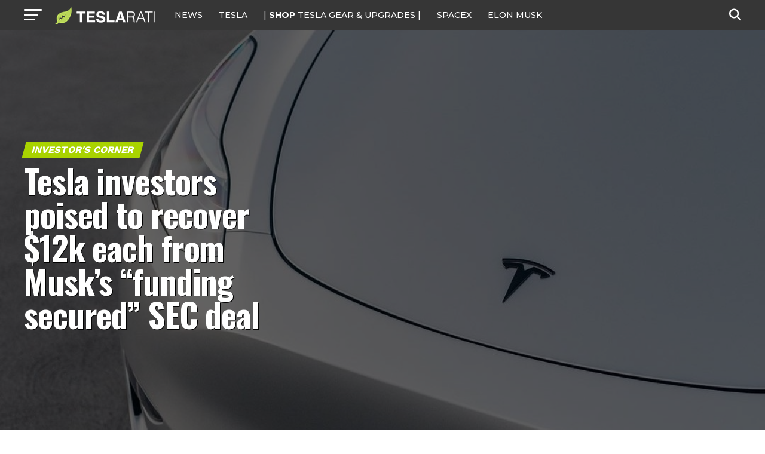

--- FILE ---
content_type: text/html; charset=UTF-8
request_url: https://www.teslarati.com/tesla-investors-12k-each-musk-funding-secured-sec-settlement/
body_size: 29412
content:
<!DOCTYPE html>
<html lang="en-US">
<head>
<!-- Google tag (gtag.js) -->
<script async src="https://www.googletagmanager.com/gtag/js?id=G-KVGZ7X9J44"></script>
<script>
  window.dataLayer = window.dataLayer || [];
  function gtag(){dataLayer.push(arguments);}
  gtag('js', new Date());

  gtag('config', 'G-KVGZ7X9J44');
</script>
<meta charset="UTF-8" >
<meta name="viewport" id="viewport" content="width=device-width, initial-scale=1.0, maximum-scale=5.0, minimum-scale=1.0, user-scalable=yes" />
<link rel="pingback" href="https://www.teslarati.com/xmlrpc.php" />
<meta property="og:type" content="article" />
					<meta property="og:image" content="https://www.teslarati.com/wp-content/uploads/2021/07/tesla-model-y-logo-1000x600.jpg" />
		<meta name="twitter:image" content="https://www.teslarati.com/wp-content/uploads/2021/07/tesla-model-y-logo-1000x600.jpg" />
	<meta property="og:url" content="https://www.teslarati.com/tesla-investors-12k-each-musk-funding-secured-sec-settlement/" />
<meta property="og:title" content="Tesla investors poised to recover $12k each from Musk’s “funding secured” SEC deal" />
<meta property="og:description" content="A group of Tesla (NASDAQ:TSLA) shareholders may be poised to recover an average of $12,000 apiece over losses that were incurred over CEO Elon Musk&#8217;s &#8220;funding secured&#8221; fiasco in 2018.  At the time, Musk announced on X, then known as Twitter, that he had secured funding to take Tesla private. The CEO&#8217;s tweet triggered a [&hellip;]" />
<meta name="twitter:card" content="summary_large_image">
<meta name="twitter:url" content="https://www.teslarati.com/tesla-investors-12k-each-musk-funding-secured-sec-settlement/">
<meta name="twitter:title" content="Tesla investors poised to recover $12k each from Musk’s “funding secured” SEC deal">
<meta name="twitter:description" content="A group of Tesla (NASDAQ:TSLA) shareholders may be poised to recover an average of $12,000 apiece over losses that were incurred over CEO Elon Musk&#8217;s &#8220;funding secured&#8221; fiasco in 2018.  At the time, Musk announced on X, then known as Twitter, that he had secured funding to take Tesla private. The CEO&#8217;s tweet triggered a [&hellip;]">
<meta name='robots' content='index, follow, max-image-preview:large, max-snippet:-1, max-video-preview:-1' />
	<style>img:is([sizes="auto" i], [sizes^="auto," i]) { contain-intrinsic-size: 3000px 1500px }</style>
	
	<!-- This site is optimized with the Yoast SEO plugin v26.3 - https://yoast.com/wordpress/plugins/seo/ -->
	<title>Tesla investors poised to recover $12k each from Musk’s “funding secured” SEC deal</title>
	<meta name="description" content="Tesla shareholders may be poised to recover an average of $12k apiece over losses incurred over Musk&#039;s &quot;funding secured&quot; fiasco in 2018." />
	<link rel="canonical" href="https://www.teslarati.com/tesla-investors-12k-each-musk-funding-secured-sec-settlement/" />
	<meta property="og:locale" content="en_US" />
	<meta property="og:type" content="article" />
	<meta property="og:title" content="Tesla investors poised to recover $12k each from Musk’s “funding secured” SEC deal" />
	<meta property="og:description" content="Tesla shareholders may be poised to recover an average of $12k apiece over losses incurred over Musk&#039;s &quot;funding secured&quot; fiasco in 2018." />
	<meta property="og:url" content="https://www.teslarati.com/tesla-investors-12k-each-musk-funding-secured-sec-settlement/" />
	<meta property="og:site_name" content="TESLARATI" />
	<meta property="article:publisher" content="https://www.facebook.com/Teslarati" />
	<meta property="article:author" content="https://www.facebook.com/sim.alva" />
	<meta property="article:published_time" content="2023-08-25T15:14:33+00:00" />
	<meta property="article:modified_time" content="2023-08-25T15:18:33+00:00" />
	<meta property="og:image" content="https://www.teslarati.com/wp-content/uploads/2021/07/tesla-model-y-logo.jpg" />
	<meta property="og:image:width" content="1080" />
	<meta property="og:image:height" content="680" />
	<meta property="og:image:type" content="image/jpeg" />
	<meta name="author" content="Simon Alvarez" />
	<meta name="twitter:card" content="summary_large_image" />
	<meta name="twitter:creator" content="@https://twitter.com/ResidentSponge" />
	<meta name="twitter:site" content="@teslarati" />
	<meta name="twitter:label1" content="Written by" />
	<meta name="twitter:data1" content="Simon Alvarez" />
	<meta name="twitter:label2" content="Est. reading time" />
	<meta name="twitter:data2" content="2 minutes" />
	<script type="application/ld+json" class="yoast-schema-graph">{"@context":"https://schema.org","@graph":[{"@type":"Article","@id":"https://www.teslarati.com/tesla-investors-12k-each-musk-funding-secured-sec-settlement/#article","isPartOf":{"@id":"https://www.teslarati.com/tesla-investors-12k-each-musk-funding-secured-sec-settlement/"},"author":{"name":"Simon Alvarez","@id":"https://www.teslarati.com/#/schema/person/3c54d23a7cb95c3dfd9c1731720bc68f"},"headline":"Tesla investors poised to recover $12k each from Musk’s “funding secured” SEC deal","datePublished":"2023-08-25T15:14:33+00:00","dateModified":"2023-08-25T15:18:33+00:00","mainEntityOfPage":{"@id":"https://www.teslarati.com/tesla-investors-12k-each-musk-funding-secured-sec-settlement/"},"wordCount":472,"commentCount":0,"publisher":{"@id":"https://www.teslarati.com/#organization"},"image":{"@id":"https://www.teslarati.com/tesla-investors-12k-each-musk-funding-secured-sec-settlement/#primaryimage"},"thumbnailUrl":"https://www.teslarati.com/wp-content/uploads/2021/07/tesla-model-y-logo.jpg","keywords":["Tesla","TSLA"],"articleSection":["Investor's Corner","News"],"inLanguage":"en-US","potentialAction":[{"@type":"CommentAction","name":"Comment","target":["https://www.teslarati.com/tesla-investors-12k-each-musk-funding-secured-sec-settlement/#respond"]}]},{"@type":"WebPage","@id":"https://www.teslarati.com/tesla-investors-12k-each-musk-funding-secured-sec-settlement/","url":"https://www.teslarati.com/tesla-investors-12k-each-musk-funding-secured-sec-settlement/","name":"Tesla investors poised to recover $12k each from Musk’s “funding secured” SEC deal","isPartOf":{"@id":"https://www.teslarati.com/#website"},"primaryImageOfPage":{"@id":"https://www.teslarati.com/tesla-investors-12k-each-musk-funding-secured-sec-settlement/#primaryimage"},"image":{"@id":"https://www.teslarati.com/tesla-investors-12k-each-musk-funding-secured-sec-settlement/#primaryimage"},"thumbnailUrl":"https://www.teslarati.com/wp-content/uploads/2021/07/tesla-model-y-logo.jpg","datePublished":"2023-08-25T15:14:33+00:00","dateModified":"2023-08-25T15:18:33+00:00","description":"Tesla shareholders may be poised to recover an average of $12k apiece over losses incurred over Musk's \"funding secured\" fiasco in 2018.","breadcrumb":{"@id":"https://www.teslarati.com/tesla-investors-12k-each-musk-funding-secured-sec-settlement/#breadcrumb"},"inLanguage":"en-US","potentialAction":[{"@type":"ReadAction","target":["https://www.teslarati.com/tesla-investors-12k-each-musk-funding-secured-sec-settlement/"]}]},{"@type":"ImageObject","inLanguage":"en-US","@id":"https://www.teslarati.com/tesla-investors-12k-each-musk-funding-secured-sec-settlement/#primaryimage","url":"https://www.teslarati.com/wp-content/uploads/2021/07/tesla-model-y-logo.jpg","contentUrl":"https://www.teslarati.com/wp-content/uploads/2021/07/tesla-model-y-logo.jpg","width":1080,"height":680,"caption":"Credit: @syncwraps/Instagram"},{"@type":"BreadcrumbList","@id":"https://www.teslarati.com/tesla-investors-12k-each-musk-funding-secured-sec-settlement/#breadcrumb","itemListElement":[{"@type":"ListItem","position":1,"name":"Home","item":"https://www.teslarati.com/"},{"@type":"ListItem","position":2,"name":"News","item":"https://www.teslarati.com/category/news/"},{"@type":"ListItem","position":3,"name":"Tesla investors poised to recover $12k each from Musk’s “funding secured” SEC deal"}]},{"@type":"WebSite","@id":"https://www.teslarati.com/#website","url":"https://www.teslarati.com/","name":"TESLARATI","description":"Tesla news, rumors and reviews. SpaceX, Elon Musk, batteries, energy, premium EV market.","publisher":{"@id":"https://www.teslarati.com/#organization"},"potentialAction":[{"@type":"SearchAction","target":{"@type":"EntryPoint","urlTemplate":"https://www.teslarati.com/?s={search_term_string}"},"query-input":{"@type":"PropertyValueSpecification","valueRequired":true,"valueName":"search_term_string"}}],"inLanguage":"en-US"},{"@type":"Organization","@id":"https://www.teslarati.com/#organization","name":"TESLARATI","url":"https://www.teslarati.com/","logo":{"@type":"ImageObject","inLanguage":"en-US","@id":"https://www.teslarati.com/#/schema/logo/image/","url":"https://www.teslarati.com/wp-content/uploads/2024/11/teslarati-leaf-logo-1.jpg","contentUrl":"https://www.teslarati.com/wp-content/uploads/2024/11/teslarati-leaf-logo-1.jpg","width":512,"height":512,"caption":"TESLARATI"},"image":{"@id":"https://www.teslarati.com/#/schema/logo/image/"},"sameAs":["https://www.facebook.com/Teslarati","https://x.com/teslarati","https://instagram.com/teslarati/","https://www.pinterest.com/teslarati/","https://www.youtube.com/channel/UCgY_B6vi2610bBkXFwCxcTg","https://www.tiktok.com/@teslarati","https://www.linkedin.com/company/teslaratimedia"]},{"@type":"Person","@id":"https://www.teslarati.com/#/schema/person/3c54d23a7cb95c3dfd9c1731720bc68f","name":"Simon Alvarez","image":{"@type":"ImageObject","inLanguage":"en-US","@id":"https://www.teslarati.com/#/schema/person/image/","url":"https://www.teslarati.com/wp-content/uploads/2017/12/simon-alvarez-avatar.jpg","contentUrl":"https://www.teslarati.com/wp-content/uploads/2017/12/simon-alvarez-avatar.jpg","caption":"Simon Alvarez"},"description":"Simon is an experienced automotive reporter with a passion for electric cars and clean energy. Fascinated by the world envisioned by Elon Musk, he hopes to make it to Mars (at least as a tourist) someday. For stories or tips--or even to just say a simple hello--send a message to his email, simon@teslarati.com or his handle on X, @ResidentSponge.","sameAs":["https://www.teslarati.com","https://www.facebook.com/sim.alva","https://x.com/https://twitter.com/ResidentSponge"],"url":"https://www.teslarati.com/author/simon-alvarez/"}]}</script>
	<!-- / Yoast SEO plugin. -->


<link rel='dns-prefetch' href='//cdn.shopify.com' />
<link rel='dns-prefetch' href='//ajax.googleapis.com' />
<link rel='dns-prefetch' href='//fonts.googleapis.com' />
<link rel="alternate" type="application/rss+xml" title="TESLARATI &raquo; Feed" href="https://www.teslarati.com/feed/" />
<link rel="alternate" type="application/rss+xml" title="TESLARATI &raquo; Comments Feed" href="https://www.teslarati.com/comments/feed/" />
<link rel="alternate" type="application/rss+xml" title="TESLARATI &raquo; Tesla investors poised to recover $12k each from Musk’s “funding secured” SEC deal Comments Feed" href="https://www.teslarati.com/tesla-investors-12k-each-musk-funding-secured-sec-settlement/feed/" />
<script type="text/javascript">
/* <![CDATA[ */
window._wpemojiSettings = {"baseUrl":"https:\/\/s.w.org\/images\/core\/emoji\/16.0.1\/72x72\/","ext":".png","svgUrl":"https:\/\/s.w.org\/images\/core\/emoji\/16.0.1\/svg\/","svgExt":".svg","source":{"concatemoji":"https:\/\/www.teslarati.com\/wp-includes\/js\/wp-emoji-release.min.js?ver=6.8.3"}};
/*! This file is auto-generated */
!function(s,n){var o,i,e;function c(e){try{var t={supportTests:e,timestamp:(new Date).valueOf()};sessionStorage.setItem(o,JSON.stringify(t))}catch(e){}}function p(e,t,n){e.clearRect(0,0,e.canvas.width,e.canvas.height),e.fillText(t,0,0);var t=new Uint32Array(e.getImageData(0,0,e.canvas.width,e.canvas.height).data),a=(e.clearRect(0,0,e.canvas.width,e.canvas.height),e.fillText(n,0,0),new Uint32Array(e.getImageData(0,0,e.canvas.width,e.canvas.height).data));return t.every(function(e,t){return e===a[t]})}function u(e,t){e.clearRect(0,0,e.canvas.width,e.canvas.height),e.fillText(t,0,0);for(var n=e.getImageData(16,16,1,1),a=0;a<n.data.length;a++)if(0!==n.data[a])return!1;return!0}function f(e,t,n,a){switch(t){case"flag":return n(e,"\ud83c\udff3\ufe0f\u200d\u26a7\ufe0f","\ud83c\udff3\ufe0f\u200b\u26a7\ufe0f")?!1:!n(e,"\ud83c\udde8\ud83c\uddf6","\ud83c\udde8\u200b\ud83c\uddf6")&&!n(e,"\ud83c\udff4\udb40\udc67\udb40\udc62\udb40\udc65\udb40\udc6e\udb40\udc67\udb40\udc7f","\ud83c\udff4\u200b\udb40\udc67\u200b\udb40\udc62\u200b\udb40\udc65\u200b\udb40\udc6e\u200b\udb40\udc67\u200b\udb40\udc7f");case"emoji":return!a(e,"\ud83e\udedf")}return!1}function g(e,t,n,a){var r="undefined"!=typeof WorkerGlobalScope&&self instanceof WorkerGlobalScope?new OffscreenCanvas(300,150):s.createElement("canvas"),o=r.getContext("2d",{willReadFrequently:!0}),i=(o.textBaseline="top",o.font="600 32px Arial",{});return e.forEach(function(e){i[e]=t(o,e,n,a)}),i}function t(e){var t=s.createElement("script");t.src=e,t.defer=!0,s.head.appendChild(t)}"undefined"!=typeof Promise&&(o="wpEmojiSettingsSupports",i=["flag","emoji"],n.supports={everything:!0,everythingExceptFlag:!0},e=new Promise(function(e){s.addEventListener("DOMContentLoaded",e,{once:!0})}),new Promise(function(t){var n=function(){try{var e=JSON.parse(sessionStorage.getItem(o));if("object"==typeof e&&"number"==typeof e.timestamp&&(new Date).valueOf()<e.timestamp+604800&&"object"==typeof e.supportTests)return e.supportTests}catch(e){}return null}();if(!n){if("undefined"!=typeof Worker&&"undefined"!=typeof OffscreenCanvas&&"undefined"!=typeof URL&&URL.createObjectURL&&"undefined"!=typeof Blob)try{var e="postMessage("+g.toString()+"("+[JSON.stringify(i),f.toString(),p.toString(),u.toString()].join(",")+"));",a=new Blob([e],{type:"text/javascript"}),r=new Worker(URL.createObjectURL(a),{name:"wpTestEmojiSupports"});return void(r.onmessage=function(e){c(n=e.data),r.terminate(),t(n)})}catch(e){}c(n=g(i,f,p,u))}t(n)}).then(function(e){for(var t in e)n.supports[t]=e[t],n.supports.everything=n.supports.everything&&n.supports[t],"flag"!==t&&(n.supports.everythingExceptFlag=n.supports.everythingExceptFlag&&n.supports[t]);n.supports.everythingExceptFlag=n.supports.everythingExceptFlag&&!n.supports.flag,n.DOMReady=!1,n.readyCallback=function(){n.DOMReady=!0}}).then(function(){return e}).then(function(){var e;n.supports.everything||(n.readyCallback(),(e=n.source||{}).concatemoji?t(e.concatemoji):e.wpemoji&&e.twemoji&&(t(e.twemoji),t(e.wpemoji)))}))}((window,document),window._wpemojiSettings);
/* ]]> */
</script>
<style id='wp-emoji-styles-inline-css' type='text/css'>

	img.wp-smiley, img.emoji {
		display: inline !important;
		border: none !important;
		box-shadow: none !important;
		height: 1em !important;
		width: 1em !important;
		margin: 0 0.07em !important;
		vertical-align: -0.1em !important;
		background: none !important;
		padding: 0 !important;
	}
</style>
<link rel="stylesheet" href="https://www.teslarati.com/wp-content/cache/minify/a5ff7.css" media="all" />

<style id='classic-theme-styles-inline-css' type='text/css'>
/*! This file is auto-generated */
.wp-block-button__link{color:#fff;background-color:#32373c;border-radius:9999px;box-shadow:none;text-decoration:none;padding:calc(.667em + 2px) calc(1.333em + 2px);font-size:1.125em}.wp-block-file__button{background:#32373c;color:#fff;text-decoration:none}
</style>
<style id='shopify-product-shopify-product-block-style-inline-css' type='text/css'>
.product-card__error-message{text-align:center}.shopify-product-block__error.shopify-product-block__error--no-product{background:#fff;border:1px solid #c5c4c4;border-radius:.625rem;box-shadow:0 4px 6px -1px rgba(0,0,0,.1),0 2px 4px -1px rgba(0,0,0,.06);box-sizing:border-box;cursor:pointer;max-width:100%;overflow:hidden;padding:.5rem;position:relative;text-align:center;transition:box-shadow .2s ease-in-out}

</style>
<style id='shopify-collection-shopify-collection-block-style-inline-css' type='text/css'>
.collection-grid__grid{display:grid;gap:1rem;grid-template-columns:repeat(auto-fit,minmax(280px,1fr))}@media screen and (max-width:599px){.collection-grid__grid{grid-template-columns:1fr}}@media screen and (min-width:600px)and (max-width:899px){.collection-grid__grid{grid-template-columns:repeat(2,1fr)}}@media screen and (min-width:900px)and (max-width:1199px){.collection-grid__grid{grid-template-columns:repeat(3,1fr)}}@media screen and (min-width:1200px){.collection-grid__grid{grid-template-columns:repeat(4,1fr)}}.collection-grid__grid.max-products-per-row-1{grid-template-columns:1fr}@media screen and (min-width:600px){.collection-grid__grid.max-products-per-row-2{grid-template-columns:repeat(2,1fr)}}@media screen and (min-width:600px)and (max-width:899px){.collection-grid__grid.max-products-per-row-3{grid-template-columns:repeat(2,1fr)}}@media screen and (min-width:900px){.collection-grid__grid.max-products-per-row-3{grid-template-columns:repeat(3,1fr)}}@media screen and (min-width:600px)and (max-width:899px){.collection-grid__grid.max-products-per-row-4{grid-template-columns:repeat(2,1fr)}}@media screen and (min-width:900px)and (max-width:1199px){.collection-grid__grid.max-products-per-row-4{grid-template-columns:repeat(3,1fr)}}@media screen and (min-width:1200px){.collection-grid__grid.max-products-per-row-4{grid-template-columns:repeat(4,1fr)}}@media screen and (min-width:600px)and (max-width:899px){.collection-grid__grid.max-products-per-row-5{grid-template-columns:repeat(2,1fr)}}@media screen and (min-width:900px)and (max-width:1199px){.collection-grid__grid.max-products-per-row-5{grid-template-columns:repeat(3,1fr)}}@media screen and (min-width:1200px){.collection-grid__grid.max-products-per-row-5{grid-template-columns:repeat(5,1fr)}}@media screen and (min-width:600px)and (max-width:899px){.collection-grid__grid.max-products-per-row-6{grid-template-columns:repeat(2,1fr)}}@media screen and (min-width:900px)and (max-width:1199px){.collection-grid__grid.max-products-per-row-6{grid-template-columns:repeat(3,1fr)}}@media screen and (min-width:1200px){.collection-grid__grid.max-products-per-row-6{grid-template-columns:repeat(6,1fr)}}.wp-shopify-pagination-controls{align-items:center;display:flex;gap:1rem;justify-content:center;margin-top:2rem;padding:1rem 0}.wp-shopify-pagination-controls .components-button{align-items:center;justify-content:center;min-width:100px;text-align:center}.wp-shopify-pagination-controls .page-info{color:#666;font-size:14px}.shopify-collection-block__error.shopify-collection-block__error--no-collection{background-color:#f8d7da;background:#fff;border:1px solid #c5c4c4;border-radius:4px;border-radius:.625rem;box-shadow:0 4px 6px -1px rgba(0,0,0,.1),0 2px 4px -1px rgba(0,0,0,.06);box-sizing:border-box;cursor:pointer;max-width:100%;overflow:hidden;padding:.5rem;position:relative;text-align:center;transition:box-shadow .2s ease-in-out}.shopify-collection-block__error.shopify-collection-block__error--store-mismatch{background:#fff;border:1px solid #ddd;border-radius:4px;container-type:inline-size;margin:0 auto;max-width:500px;padding:24px;text-align:center}.shopify-collection-block__error.shopify-collection-block__error--store-mismatch .error-content{align-items:center;display:flex;flex-direction:column;gap:16px}.shopify-collection-block__error.shopify-collection-block__error--store-mismatch .error-title{color:#dc3545;font-size:18px;margin:0}.shopify-collection-block__error.shopify-collection-block__error--store-mismatch .error-message{color:#666;line-height:1.5}.shopify-collection-block__error.shopify-collection-block__error--store-mismatch .store-details{background:#f8f9fa;border-radius:4px;margin:12px 0;padding:12px;text-align:left}.shopify-collection-block__error.shopify-collection-block__error--store-mismatch .store-detail{font-size:14px;margin:8px 0}.shopify-collection-block__error.shopify-collection-block__error--store-mismatch .store-detail code{background:#e9ecef;border-radius:3px;font-family:monospace;padding:2px 6px}.shopify-collection-block__error.shopify-collection-block__error--store-mismatch .error-actions{margin-top:16px}.shopify-collection-block__error.shopify-collection-block__error--store-mismatch .help-text{color:#666;font-size:12px;line-height:1.4;margin:12px 0 0}@container (max-width: 300px){.shopify-collection-block__error.shopify-collection-block__error--store-mismatch{max-width:100%;padding:16px}.shopify-collection-block__error.shopify-collection-block__error--store-mismatch .error-content{gap:12px}.shopify-collection-block__error.shopify-collection-block__error--store-mismatch .error-title{font-size:16px}.shopify-collection-block__error.shopify-collection-block__error--store-mismatch .error-message{font-size:13px}.shopify-collection-block__error.shopify-collection-block__error--store-mismatch .store-details{font-size:12px;padding:8px}.shopify-collection-block__error.shopify-collection-block__error--store-mismatch .store-details .store-detail{font-size:12px;margin:6px 0}.shopify-collection-block__error.shopify-collection-block__error--store-mismatch .store-details .store-detail code{font-size:11px;padding:1px 4px}.shopify-collection-block__error.shopify-collection-block__error--store-mismatch .error-actions{margin-top:12px}.shopify-collection-block__error.shopify-collection-block__error--store-mismatch .error-actions button{font-size:12px;margin:4px 0;padding:8px 12px;width:100%}.shopify-collection-block__error.shopify-collection-block__error--store-mismatch .help-text{font-size:11px}}@container (min-width: 301px) and (max-width: 450px){.shopify-collection-block__error.shopify-collection-block__error--store-mismatch{padding:20px}.shopify-collection-block__error.shopify-collection-block__error--store-mismatch .error-title{font-size:17px}.shopify-collection-block__error.shopify-collection-block__error--store-mismatch .error-message{font-size:14px}.shopify-collection-block__error.shopify-collection-block__error--store-mismatch .store-details{padding:10px}.shopify-collection-block__error.shopify-collection-block__error--store-mismatch .store-details .store-detail{font-size:13px}.shopify-collection-block__error.shopify-collection-block__error--store-mismatch .error-actions button{font-size:13px;margin:2px 4px}}@container (min-width: 451px){.shopify-collection-block__error.shopify-collection-block__error--store-mismatch{padding:28px}.shopify-collection-block__error.shopify-collection-block__error--store-mismatch .error-content{gap:20px}.shopify-collection-block__error.shopify-collection-block__error--store-mismatch .error-title{font-size:20px}.shopify-collection-block__error.shopify-collection-block__error--store-mismatch .error-message{font-size:15px}.shopify-collection-block__error.shopify-collection-block__error--store-mismatch .store-details{padding:16px}.shopify-collection-block__error.shopify-collection-block__error--store-mismatch .store-details .store-detail{font-size:15px;margin:10px 0}.shopify-collection-block__error.shopify-collection-block__error--store-mismatch .store-details .store-detail code{font-size:14px;padding:3px 8px}.shopify-collection-block__error.shopify-collection-block__error--store-mismatch .error-actions{margin-top:20px}.shopify-collection-block__error.shopify-collection-block__error--store-mismatch .error-actions button{font-size:14px;margin:0 6px;padding:10px 16px}.shopify-collection-block__error.shopify-collection-block__error--store-mismatch .help-text{font-size:13px}}

</style>
<style id='create-block-shopify-cart-toggle-block-style-inline-css' type='text/css'>
.wp-block-create-block-shopify-cart-toggle-block{color:#fff;padding:2px}.shopify-cart-toggle{background-color:transparent;border:none;cursor:pointer;font-family:inherit;font-size:var(--wp--preset--font-size--medium);font-weight:inherit;padding:0;text-decoration:none}.shopify-cart-toggle.shopify-cart-toggle--icon{align-items:center;border-radius:5px;color:#000;display:flex;justify-content:center;position:relative}.shopify-cart-toggle.shopify-cart-toggle--icon:after{background-image:url("data:image/svg+xml;utf8,<svg xmlns=%27http://www.w3.org/2000/svg%27 viewBox=%270 0 44 45%27><path d=%27M 23 2 C 18.385291 2 14.559689 5.5140788 14.058594 10 L 12 10 C 9.688 10 7.7634375 11.733203 7.5234375 14.033203 L 5.0234375 38.033203 C 4.8914375 39.298203 5.30425 40.566672 6.15625 41.513672 C 7.00825 42.458672 8.228 43 9.5 43 L 38.5 43 C 39.772 43 40.99175 42.458672 41.84375 41.513672 C 42.69575 40.567672 43.106609 39.298203 42.974609 38.033203 L 40.476562 14.033203 C 40.236562 11.733203 38.312 10 36 10 L 33.953125 10 C 33.984125 10.33 34 10.664 34 11 L 34 13 L 36 13 C 36.771 13 37.412187 13.578703 37.492188 14.345703 L 39.992188 38.345703 C 40.036187 38.767703 39.898234 39.189906 39.615234 39.503906 C 39.331234 39.818906 38.924 40 38.5 40 L 9.5 40 C 9.076 40 8.6697188 39.819859 8.3867188 39.505859 C 8.1027187 39.190859 7.9638125 38.767703 8.0078125 38.345703 L 10.507812 14.345703 C 10.587813 13.578703 11.229 13 12 13 L 14 13 L 14 16.5 A 1.50015 1.50015 0 1 0 17 16.5 L 17 11 C 17 7.6687195 19.668719 5 23 5 C 25.989762 5 28.439942 7.1510842 28.912109 10 L 19.132812 10 C 19.048812 10.32 19 10.654 19 11 L 19 13 L 29 13 L 29 16.5 A 1.50015 1.50015 0 1 0 32 16.5 L 32 11 C 32 6.0472805 27.952719 2 23 2 z%27 /></svg>");background-repeat:no-repeat;background-size:contain;content:"";height:24px;margin-right:15px;width:24px}.shopify-cart-block__error.shopify-cart-block__error--no-cart{background:#fff;border:1px solid #c5c4c4;border-radius:.625rem;box-shadow:0 4px 6px -1px rgba(0,0,0,.1),0 2px 4px -1px rgba(0,0,0,.06);box-sizing:border-box;cursor:pointer;max-width:100%;overflow:hidden;padding:.5rem;position:relative;text-align:center;transition:box-shadow .2s ease-in-out}

</style>
<style id='global-styles-inline-css' type='text/css'>
:root{--wp--preset--aspect-ratio--square: 1;--wp--preset--aspect-ratio--4-3: 4/3;--wp--preset--aspect-ratio--3-4: 3/4;--wp--preset--aspect-ratio--3-2: 3/2;--wp--preset--aspect-ratio--2-3: 2/3;--wp--preset--aspect-ratio--16-9: 16/9;--wp--preset--aspect-ratio--9-16: 9/16;--wp--preset--color--black: #000000;--wp--preset--color--cyan-bluish-gray: #abb8c3;--wp--preset--color--white: #ffffff;--wp--preset--color--pale-pink: #f78da7;--wp--preset--color--vivid-red: #cf2e2e;--wp--preset--color--luminous-vivid-orange: #ff6900;--wp--preset--color--luminous-vivid-amber: #fcb900;--wp--preset--color--light-green-cyan: #7bdcb5;--wp--preset--color--vivid-green-cyan: #00d084;--wp--preset--color--pale-cyan-blue: #8ed1fc;--wp--preset--color--vivid-cyan-blue: #0693e3;--wp--preset--color--vivid-purple: #9b51e0;--wp--preset--gradient--vivid-cyan-blue-to-vivid-purple: linear-gradient(135deg,rgba(6,147,227,1) 0%,rgb(155,81,224) 100%);--wp--preset--gradient--light-green-cyan-to-vivid-green-cyan: linear-gradient(135deg,rgb(122,220,180) 0%,rgb(0,208,130) 100%);--wp--preset--gradient--luminous-vivid-amber-to-luminous-vivid-orange: linear-gradient(135deg,rgba(252,185,0,1) 0%,rgba(255,105,0,1) 100%);--wp--preset--gradient--luminous-vivid-orange-to-vivid-red: linear-gradient(135deg,rgba(255,105,0,1) 0%,rgb(207,46,46) 100%);--wp--preset--gradient--very-light-gray-to-cyan-bluish-gray: linear-gradient(135deg,rgb(238,238,238) 0%,rgb(169,184,195) 100%);--wp--preset--gradient--cool-to-warm-spectrum: linear-gradient(135deg,rgb(74,234,220) 0%,rgb(151,120,209) 20%,rgb(207,42,186) 40%,rgb(238,44,130) 60%,rgb(251,105,98) 80%,rgb(254,248,76) 100%);--wp--preset--gradient--blush-light-purple: linear-gradient(135deg,rgb(255,206,236) 0%,rgb(152,150,240) 100%);--wp--preset--gradient--blush-bordeaux: linear-gradient(135deg,rgb(254,205,165) 0%,rgb(254,45,45) 50%,rgb(107,0,62) 100%);--wp--preset--gradient--luminous-dusk: linear-gradient(135deg,rgb(255,203,112) 0%,rgb(199,81,192) 50%,rgb(65,88,208) 100%);--wp--preset--gradient--pale-ocean: linear-gradient(135deg,rgb(255,245,203) 0%,rgb(182,227,212) 50%,rgb(51,167,181) 100%);--wp--preset--gradient--electric-grass: linear-gradient(135deg,rgb(202,248,128) 0%,rgb(113,206,126) 100%);--wp--preset--gradient--midnight: linear-gradient(135deg,rgb(2,3,129) 0%,rgb(40,116,252) 100%);--wp--preset--font-size--small: 13px;--wp--preset--font-size--medium: 20px;--wp--preset--font-size--large: 36px;--wp--preset--font-size--x-large: 42px;--wp--preset--spacing--20: 0.44rem;--wp--preset--spacing--30: 0.67rem;--wp--preset--spacing--40: 1rem;--wp--preset--spacing--50: 1.5rem;--wp--preset--spacing--60: 2.25rem;--wp--preset--spacing--70: 3.38rem;--wp--preset--spacing--80: 5.06rem;--wp--preset--shadow--natural: 6px 6px 9px rgba(0, 0, 0, 0.2);--wp--preset--shadow--deep: 12px 12px 50px rgba(0, 0, 0, 0.4);--wp--preset--shadow--sharp: 6px 6px 0px rgba(0, 0, 0, 0.2);--wp--preset--shadow--outlined: 6px 6px 0px -3px rgba(255, 255, 255, 1), 6px 6px rgba(0, 0, 0, 1);--wp--preset--shadow--crisp: 6px 6px 0px rgba(0, 0, 0, 1);}:where(.is-layout-flex){gap: 0.5em;}:where(.is-layout-grid){gap: 0.5em;}body .is-layout-flex{display: flex;}.is-layout-flex{flex-wrap: wrap;align-items: center;}.is-layout-flex > :is(*, div){margin: 0;}body .is-layout-grid{display: grid;}.is-layout-grid > :is(*, div){margin: 0;}:where(.wp-block-columns.is-layout-flex){gap: 2em;}:where(.wp-block-columns.is-layout-grid){gap: 2em;}:where(.wp-block-post-template.is-layout-flex){gap: 1.25em;}:where(.wp-block-post-template.is-layout-grid){gap: 1.25em;}.has-black-color{color: var(--wp--preset--color--black) !important;}.has-cyan-bluish-gray-color{color: var(--wp--preset--color--cyan-bluish-gray) !important;}.has-white-color{color: var(--wp--preset--color--white) !important;}.has-pale-pink-color{color: var(--wp--preset--color--pale-pink) !important;}.has-vivid-red-color{color: var(--wp--preset--color--vivid-red) !important;}.has-luminous-vivid-orange-color{color: var(--wp--preset--color--luminous-vivid-orange) !important;}.has-luminous-vivid-amber-color{color: var(--wp--preset--color--luminous-vivid-amber) !important;}.has-light-green-cyan-color{color: var(--wp--preset--color--light-green-cyan) !important;}.has-vivid-green-cyan-color{color: var(--wp--preset--color--vivid-green-cyan) !important;}.has-pale-cyan-blue-color{color: var(--wp--preset--color--pale-cyan-blue) !important;}.has-vivid-cyan-blue-color{color: var(--wp--preset--color--vivid-cyan-blue) !important;}.has-vivid-purple-color{color: var(--wp--preset--color--vivid-purple) !important;}.has-black-background-color{background-color: var(--wp--preset--color--black) !important;}.has-cyan-bluish-gray-background-color{background-color: var(--wp--preset--color--cyan-bluish-gray) !important;}.has-white-background-color{background-color: var(--wp--preset--color--white) !important;}.has-pale-pink-background-color{background-color: var(--wp--preset--color--pale-pink) !important;}.has-vivid-red-background-color{background-color: var(--wp--preset--color--vivid-red) !important;}.has-luminous-vivid-orange-background-color{background-color: var(--wp--preset--color--luminous-vivid-orange) !important;}.has-luminous-vivid-amber-background-color{background-color: var(--wp--preset--color--luminous-vivid-amber) !important;}.has-light-green-cyan-background-color{background-color: var(--wp--preset--color--light-green-cyan) !important;}.has-vivid-green-cyan-background-color{background-color: var(--wp--preset--color--vivid-green-cyan) !important;}.has-pale-cyan-blue-background-color{background-color: var(--wp--preset--color--pale-cyan-blue) !important;}.has-vivid-cyan-blue-background-color{background-color: var(--wp--preset--color--vivid-cyan-blue) !important;}.has-vivid-purple-background-color{background-color: var(--wp--preset--color--vivid-purple) !important;}.has-black-border-color{border-color: var(--wp--preset--color--black) !important;}.has-cyan-bluish-gray-border-color{border-color: var(--wp--preset--color--cyan-bluish-gray) !important;}.has-white-border-color{border-color: var(--wp--preset--color--white) !important;}.has-pale-pink-border-color{border-color: var(--wp--preset--color--pale-pink) !important;}.has-vivid-red-border-color{border-color: var(--wp--preset--color--vivid-red) !important;}.has-luminous-vivid-orange-border-color{border-color: var(--wp--preset--color--luminous-vivid-orange) !important;}.has-luminous-vivid-amber-border-color{border-color: var(--wp--preset--color--luminous-vivid-amber) !important;}.has-light-green-cyan-border-color{border-color: var(--wp--preset--color--light-green-cyan) !important;}.has-vivid-green-cyan-border-color{border-color: var(--wp--preset--color--vivid-green-cyan) !important;}.has-pale-cyan-blue-border-color{border-color: var(--wp--preset--color--pale-cyan-blue) !important;}.has-vivid-cyan-blue-border-color{border-color: var(--wp--preset--color--vivid-cyan-blue) !important;}.has-vivid-purple-border-color{border-color: var(--wp--preset--color--vivid-purple) !important;}.has-vivid-cyan-blue-to-vivid-purple-gradient-background{background: var(--wp--preset--gradient--vivid-cyan-blue-to-vivid-purple) !important;}.has-light-green-cyan-to-vivid-green-cyan-gradient-background{background: var(--wp--preset--gradient--light-green-cyan-to-vivid-green-cyan) !important;}.has-luminous-vivid-amber-to-luminous-vivid-orange-gradient-background{background: var(--wp--preset--gradient--luminous-vivid-amber-to-luminous-vivid-orange) !important;}.has-luminous-vivid-orange-to-vivid-red-gradient-background{background: var(--wp--preset--gradient--luminous-vivid-orange-to-vivid-red) !important;}.has-very-light-gray-to-cyan-bluish-gray-gradient-background{background: var(--wp--preset--gradient--very-light-gray-to-cyan-bluish-gray) !important;}.has-cool-to-warm-spectrum-gradient-background{background: var(--wp--preset--gradient--cool-to-warm-spectrum) !important;}.has-blush-light-purple-gradient-background{background: var(--wp--preset--gradient--blush-light-purple) !important;}.has-blush-bordeaux-gradient-background{background: var(--wp--preset--gradient--blush-bordeaux) !important;}.has-luminous-dusk-gradient-background{background: var(--wp--preset--gradient--luminous-dusk) !important;}.has-pale-ocean-gradient-background{background: var(--wp--preset--gradient--pale-ocean) !important;}.has-electric-grass-gradient-background{background: var(--wp--preset--gradient--electric-grass) !important;}.has-midnight-gradient-background{background: var(--wp--preset--gradient--midnight) !important;}.has-small-font-size{font-size: var(--wp--preset--font-size--small) !important;}.has-medium-font-size{font-size: var(--wp--preset--font-size--medium) !important;}.has-large-font-size{font-size: var(--wp--preset--font-size--large) !important;}.has-x-large-font-size{font-size: var(--wp--preset--font-size--x-large) !important;}
:where(.wp-block-post-template.is-layout-flex){gap: 1.25em;}:where(.wp-block-post-template.is-layout-grid){gap: 1.25em;}
:where(.wp-block-columns.is-layout-flex){gap: 2em;}:where(.wp-block-columns.is-layout-grid){gap: 2em;}
:root :where(.wp-block-pullquote){font-size: 1.5em;line-height: 1.6;}
</style>
<link rel="stylesheet" href="https://www.teslarati.com/wp-content/cache/minify/84d11.css" media="all" />







<style id='shopify-toolbar-inline-css' type='text/css'>

        #wp-admin-bar-collections_button .ab-icon,
        #wp-admin-bar-product_button .ab-icon,
        #wp-admin-bar-visit_shopify_button .ab-icon {   
            background: url('https://www.teslarati.com/wp-content/plugins/shopify-plugin/assets/icons/menu-icon.png') no-repeat center !important;
            background-size: 18px !important;
            width: 20px !important;
            height: 17px !important;
            display: inline-block !important;
            vertical-align: middle !important;
            margin-right: 5px !important;
            font: normal 20px/1 dashicons !important;
            -webkit-font-smoothing: antialiased !important;
            -moz-osx-font-smoothing: grayscale !important;
        }
        
        #wp-admin-bar-collections_button .ab-icon::before,
        #wp-admin-bar-product_button .ab-icon::before,
        #wp-admin-bar-visit_shopify_button .ab-icon::before {
            content: ' ' !important;
            background: url('https://www.teslarati.com/wp-content/plugins/shopify-plugin/assets/icons/menu-icon.png') no-repeat center !important;
            background-size: contain !important;
            width: 20px !important;
            height: 17px !important;
            display: inline-block !important;
            vertical-align: middle !important;
            position: relative !important;
            top: -2px !important;
            font: normal 20px/1 dashicons !important;
            -webkit-font-smoothing: antialiased !important;
            -moz-osx-font-smoothing: grayscale !important;
        }
</style>
<link rel="stylesheet" href="https://www.teslarati.com/wp-content/cache/minify/8f029.css" media="all" />

<link rel='stylesheet' id='ql-jquery-ui-css' href='//ajax.googleapis.com/ajax/libs/jqueryui/1.12.1/themes/smoothness/jquery-ui.css?ver=6.8.3' type='text/css' media='all' />
<link rel="stylesheet" href="https://www.teslarati.com/wp-content/cache/minify/8a260.css" media="all" />

<style id='mvp-custom-style-inline-css' type='text/css'>


#mvp-wallpaper {
	background: url() no-repeat 50% 0;
	}

#mvp-foot-copy a {
	color: #d2eeef;
	}

#mvp-content-main p a,
#mvp-content-main ul a,
#mvp-content-main ol a,
.mvp-post-add-main p a,
.mvp-post-add-main ul a,
.mvp-post-add-main ol a {
	box-shadow: inset 0 -4px 0 #d2eeef;
	}

#mvp-content-main p a:hover,
#mvp-content-main ul a:hover,
#mvp-content-main ol a:hover,
.mvp-post-add-main p a:hover,
.mvp-post-add-main ul a:hover,
.mvp-post-add-main ol a:hover {
	background: #d2eeef;
	}

a,
a:visited,
.post-info-name a,
.woocommerce .woocommerce-breadcrumb a {
	color: #ff005b;
	}

#mvp-side-wrap a:hover {
	color: #ff005b;
	}

.mvp-fly-top:hover,
.mvp-vid-box-wrap,
ul.mvp-soc-mob-list li.mvp-soc-mob-com {
	background: #969696;
	}

nav.mvp-fly-nav-menu ul li.menu-item-has-children:after,
.mvp-feat1-left-wrap span.mvp-cd-cat,
.mvp-widget-feat1-top-story span.mvp-cd-cat,
.mvp-widget-feat2-left-cont span.mvp-cd-cat,
.mvp-widget-dark-feat span.mvp-cd-cat,
.mvp-widget-dark-sub span.mvp-cd-cat,
.mvp-vid-wide-text span.mvp-cd-cat,
.mvp-feat2-top-text span.mvp-cd-cat,
.mvp-feat3-main-story span.mvp-cd-cat,
.mvp-feat3-sub-text span.mvp-cd-cat,
.mvp-feat4-main-text span.mvp-cd-cat,
.woocommerce-message:before,
.woocommerce-info:before,
.woocommerce-message:before {
	color: #969696;
	}

#searchform input,
.mvp-authors-name {
	border-bottom: 1px solid #969696;
	}

.mvp-fly-top:hover {
	border-top: 1px solid #969696;
	border-left: 1px solid #969696;
	border-bottom: 1px solid #969696;
	}

.woocommerce .widget_price_filter .ui-slider .ui-slider-handle,
.woocommerce #respond input#submit.alt,
.woocommerce a.button.alt,
.woocommerce button.button.alt,
.woocommerce input.button.alt,
.woocommerce #respond input#submit.alt:hover,
.woocommerce a.button.alt:hover,
.woocommerce button.button.alt:hover,
.woocommerce input.button.alt:hover {
	background-color: #969696;
	}

.woocommerce-error,
.woocommerce-info,
.woocommerce-message {
	border-top-color: #969696;
	}

ul.mvp-feat1-list-buts li.active span.mvp-feat1-list-but,
span.mvp-widget-home-title,
span.mvp-post-cat,
span.mvp-feat1-pop-head {
	background: #a9d300;
	}

.woocommerce span.onsale {
	background-color: #a9d300;
	}

.mvp-widget-feat2-side-more-but,
.woocommerce .star-rating span:before,
span.mvp-prev-next-label,
.mvp-cat-date-wrap .sticky {
	color: #a9d300 !important;
	}

#mvp-main-nav-top,
#mvp-fly-wrap,
.mvp-soc-mob-right,
#mvp-main-nav-small-cont {
	background: #363636;
	}

#mvp-main-nav-small .mvp-fly-but-wrap span,
#mvp-main-nav-small .mvp-search-but-wrap span,
.mvp-nav-top-left .mvp-fly-but-wrap span,
#mvp-fly-wrap .mvp-fly-but-wrap span {
	background: #ffffff;
	}

.mvp-nav-top-right .mvp-nav-search-but,
span.mvp-fly-soc-head,
.mvp-soc-mob-right i,
#mvp-main-nav-small span.mvp-nav-search-but,
#mvp-main-nav-small .mvp-nav-menu ul li a  {
	color: #ffffff;
	}

#mvp-main-nav-small .mvp-nav-menu ul li.menu-item-has-children a:after {
	border-color: #ffffff transparent transparent transparent;
	}

#mvp-nav-top-wrap span.mvp-nav-search-but:hover,
#mvp-main-nav-small span.mvp-nav-search-but:hover {
	color: #ffffff;
	}

#mvp-nav-top-wrap .mvp-fly-but-wrap:hover span,
#mvp-main-nav-small .mvp-fly-but-wrap:hover span,
span.mvp-woo-cart-num:hover {
	background: #ffffff;
	}

#mvp-main-nav-bot-cont {
	background: #ffffff;
	}

#mvp-nav-bot-wrap .mvp-fly-but-wrap span,
#mvp-nav-bot-wrap .mvp-search-but-wrap span {
	background: #000000;
	}

#mvp-nav-bot-wrap span.mvp-nav-search-but,
#mvp-nav-bot-wrap .mvp-nav-menu ul li a {
	color: #000000;
	}

#mvp-nav-bot-wrap .mvp-nav-menu ul li.menu-item-has-children a:after {
	border-color: #000000 transparent transparent transparent;
	}

.mvp-nav-menu ul li:hover a {
	border-bottom: 5px solid #a9d300;
	}

#mvp-nav-bot-wrap .mvp-fly-but-wrap:hover span {
	background: #a9d300;
	}

#mvp-nav-bot-wrap span.mvp-nav-search-but:hover {
	color: #a9d300;
	}

body,
.mvp-feat1-feat-text p,
.mvp-feat2-top-text p,
.mvp-feat3-main-text p,
.mvp-feat3-sub-text p,
#searchform input,
.mvp-author-info-text,
span.mvp-post-excerpt,
.mvp-nav-menu ul li ul.sub-menu li a,
nav.mvp-fly-nav-menu ul li a,
.mvp-ad-label,
span.mvp-feat-caption,
.mvp-post-tags a,
.mvp-post-tags a:visited,
span.mvp-author-box-name a,
#mvp-author-box-text p,
.mvp-post-gallery-text p,
ul.mvp-soc-mob-list li span,
#comments,
h3#reply-title,
h2.comments,
#mvp-foot-copy p,
span.mvp-fly-soc-head,
.mvp-post-tags-header,
span.mvp-prev-next-label,
span.mvp-post-add-link-but,
#mvp-comments-button a,
#mvp-comments-button span.mvp-comment-but-text,
.woocommerce ul.product_list_widget span.product-title,
.woocommerce ul.product_list_widget li a,
.woocommerce #reviews #comments ol.commentlist li .comment-text p.meta,
.woocommerce div.product p.price,
.woocommerce div.product p.price ins,
.woocommerce div.product p.price del,
.woocommerce ul.products li.product .price del,
.woocommerce ul.products li.product .price ins,
.woocommerce ul.products li.product .price,
.woocommerce #respond input#submit,
.woocommerce a.button,
.woocommerce button.button,
.woocommerce input.button,
.woocommerce .widget_price_filter .price_slider_amount .button,
.woocommerce span.onsale,
.woocommerce-review-link,
#woo-content p.woocommerce-result-count,
.woocommerce div.product .woocommerce-tabs ul.tabs li a,
a.mvp-inf-more-but,
span.mvp-cont-read-but,
span.mvp-cd-cat,
span.mvp-cd-date,
.mvp-feat4-main-text p,
span.mvp-woo-cart-num,
span.mvp-widget-home-title2,
.wp-caption,
#mvp-content-main p.wp-caption-text,
.gallery-caption,
.mvp-post-add-main p.wp-caption-text,
#bbpress-forums,
#bbpress-forums p,
.protected-post-form input,
#mvp-feat6-text p {
	font-family: 'Lato', sans-serif;
	font-display: swap;
	}

.mvp-blog-story-text p,
span.mvp-author-page-desc,
#mvp-404 p,
.mvp-widget-feat1-bot-text p,
.mvp-widget-feat2-left-text p,
.mvp-flex-story-text p,
.mvp-search-text p,
#mvp-content-main p,
.mvp-post-add-main p,
#mvp-content-main ul li,
#mvp-content-main ol li,
.rwp-summary,
.rwp-u-review__comment,
.mvp-feat5-mid-main-text p,
.mvp-feat5-small-main-text p,
#mvp-content-main .wp-block-button__link,
.wp-block-audio figcaption,
.wp-block-video figcaption,
.wp-block-embed figcaption,
.wp-block-verse pre,
pre.wp-block-verse {
	font-family: 'PT Serif', sans-serif;
	font-display: swap;
	}

.mvp-nav-menu ul li a,
#mvp-foot-menu ul li a {
	font-family: 'Montserrat', sans-serif;
	font-display: swap;
	}


.mvp-feat1-sub-text h2,
.mvp-feat1-pop-text h2,
.mvp-feat1-list-text h2,
.mvp-widget-feat1-top-text h2,
.mvp-widget-feat1-bot-text h2,
.mvp-widget-dark-feat-text h2,
.mvp-widget-dark-sub-text h2,
.mvp-widget-feat2-left-text h2,
.mvp-widget-feat2-right-text h2,
.mvp-blog-story-text h2,
.mvp-flex-story-text h2,
.mvp-vid-wide-more-text p,
.mvp-prev-next-text p,
.mvp-related-text,
.mvp-post-more-text p,
h2.mvp-authors-latest a,
.mvp-feat2-bot-text h2,
.mvp-feat3-sub-text h2,
.mvp-feat3-main-text h2,
.mvp-feat4-main-text h2,
.mvp-feat5-text h2,
.mvp-feat5-mid-main-text h2,
.mvp-feat5-small-main-text h2,
.mvp-feat5-mid-sub-text h2,
#mvp-feat6-text h2,
.alp-related-posts-wrapper .alp-related-post .post-title {
	font-family: 'Work Sans', sans-serif;
	font-display: swap;
	}

.mvp-feat2-top-text h2,
.mvp-feat1-feat-text h2,
h1.mvp-post-title,
h1.mvp-post-title-wide,
.mvp-drop-nav-title h4,
#mvp-content-main blockquote p,
.mvp-post-add-main blockquote p,
#mvp-content-main p.has-large-font-size,
#mvp-404 h1,
#woo-content h1.page-title,
.woocommerce div.product .product_title,
.woocommerce ul.products li.product h3,
.alp-related-posts .current .post-title {
	font-family: 'Oswald', sans-serif;
	font-display: swap;
	}

span.mvp-feat1-pop-head,
.mvp-feat1-pop-text:before,
span.mvp-feat1-list-but,
span.mvp-widget-home-title,
.mvp-widget-feat2-side-more,
span.mvp-post-cat,
span.mvp-page-head,
h1.mvp-author-top-head,
.mvp-authors-name,
#mvp-content-main h1,
#mvp-content-main h2,
#mvp-content-main h3,
#mvp-content-main h4,
#mvp-content-main h5,
#mvp-content-main h6,
.woocommerce .related h2,
.woocommerce div.product .woocommerce-tabs .panel h2,
.woocommerce div.product .product_title,
.mvp-feat5-side-list .mvp-feat1-list-img:after {
	font-family: 'Work Sans', sans-serif;
	font-display: swap;
	}

	

	#mvp-main-body-wrap {
		padding-top: 20px;
		}
	#mvp-feat2-wrap,
	#mvp-feat4-wrap,
	#mvp-post-feat-img-wide,
	#mvp-vid-wide-wrap {
		margin-top: -20px;
		}
	@media screen and (max-width: 479px) {
		#mvp-main-body-wrap {
			padding-top: 15px;
			}
		#mvp-feat2-wrap,
		#mvp-feat4-wrap,
		#mvp-post-feat-img-wide,
		#mvp-vid-wide-wrap {
			margin-top: -15px;
			}
		}
		

	#mvp-leader-wrap {
		position: relative;
		}
	#mvp-site-main {
		margin-top: 0;
		}
	#mvp-leader-wrap {
		top: 0 !important;
		}
		

	.mvp-nav-soc-wrap {
		margin-top: -15px;
		height: 30px;
		}
	span.mvp-nav-soc-but {
		font-size: 16px;
		padding-top: 7px;
		width: 30px;
		height: 23px;
		}
	#mvp-main-nav-top {
		padding: 10px 0 !important;
		height: 30px !important;
		z-index: 9999;
		}
	.mvp-nav-top-wrap,
	.mvp-nav-top-mid {
		height: 30px !important;
		}
	.mvp-nav-top-mid img {
		height: 100% !important;
		}
	#mvp-main-nav-bot {
		border-bottom: none;
		display: none;
		height: 0;
		}
	.mvp-nav-top-mid img {
		margin-left: 0;
		}
	.mvp-nav-top-left-out {
		margin-left: -200px;
		}
	.mvp-nav-top-left-in {
		margin-left: 200px;
		}
	.mvp-nav-top-left {
		display: block;
		}
		

	.alp-advert {
		display: none;
	}
	.alp-related-posts-wrapper .alp-related-posts .current {
		margin: 0 0 10px;
	}
		
</style>
<link rel="stylesheet" href="https://www.teslarati.com/wp-content/cache/minify/9d0e2.css" media="all" />


<link rel='stylesheet' id='mvp-fonts-css' href='//fonts.googleapis.com/css?family=Roboto%3A300%2C400%2C700%2C900%7COswald%3A400%2C700%7CAdvent+Pro%3A700%7COpen+Sans%3A700%7CAnton%3A400Work+Sans%3A100%2C200%2C300%2C400%2C500%2C600%2C700%2C800%2C900%7COswald%3A100%2C200%2C300%2C400%2C500%2C600%2C700%2C800%2C900%7CWork+Sans%3A100%2C200%2C300%2C400%2C500%2C600%2C700%2C800%2C900%7CLato%3A100%2C200%2C300%2C400%2C500%2C600%2C700%2C800%2C900%7CPT+Serif%3A100%2C200%2C300%2C400%2C500%2C600%2C700%2C800%2C900%7CMontserrat%3A100%2C200%2C300%2C400%2C500%2C600%2C700%2C800%2C900%26subset%3Dlatin%2Clatin-ext%2Ccyrillic%2Ccyrillic-ext%2Cgreek-ext%2Cgreek%2Cvietnamese%26display%3Dswap' type='text/css' media='all' />
<link rel="stylesheet" href="https://www.teslarati.com/wp-content/cache/minify/d6924.css" media="all" />

<script  src="https://www.teslarati.com/wp-content/cache/minify/818c0.js"></script>


<link rel="https://api.w.org/" href="https://www.teslarati.com/wp-json/" /><link rel="alternate" title="JSON" type="application/json" href="https://www.teslarati.com/wp-json/wp/v2/posts/245165" /><link rel="EditURI" type="application/rsd+xml" title="RSD" href="https://www.teslarati.com/xmlrpc.php?rsd" />
<meta name="generator" content="WordPress 6.8.3" />
<link rel='shortlink' href='https://www.teslarati.com/?p=245165' />
<link rel="alternate" title="oEmbed (JSON)" type="application/json+oembed" href="https://www.teslarati.com/wp-json/oembed/1.0/embed?url=https%3A%2F%2Fwww.teslarati.com%2Ftesla-investors-12k-each-musk-funding-secured-sec-settlement%2F" />
<link rel="alternate" title="oEmbed (XML)" type="text/xml+oembed" href="https://www.teslarati.com/wp-json/oembed/1.0/embed?url=https%3A%2F%2Fwww.teslarati.com%2Ftesla-investors-12k-each-musk-funding-secured-sec-settlement%2F&#038;format=xml" />
<link rel="icon" href="https://www.teslarati.com/wp-content/uploads/2020/06/teslarati-favicon-512x512-1-80x80.jpg" sizes="32x32" />
<link rel="icon" href="https://www.teslarati.com/wp-content/uploads/2020/06/teslarati-favicon-512x512-1.jpg" sizes="192x192" />
<link rel="apple-touch-icon" href="https://www.teslarati.com/wp-content/uploads/2020/06/teslarati-favicon-512x512-1.jpg" />
<meta name="msapplication-TileImage" content="https://www.teslarati.com/wp-content/uploads/2020/06/teslarati-favicon-512x512-1.jpg" />
		<style type="text/css" id="wp-custom-css">
			li.mvp-post-soc-pin { display:none;}


/* BEGIN
 * Shopify Product Card 
 * */
.product-card:hover {
    background-color: #ffebbd;
}

.product-card {
	display: flex;
  align-items: center;
}

.product-card__image-container img {
  width: 30%;
  height: auto;
  margin-right: 16px;
  flex-shrink: 0;
}

p.product-card__price {
	font-family: verdana !important;
	color: #cc0000 !important;
	font-weight: bold !important;
	position: relative;
	top: 40px;
	right: 180px;
}

/* Mobile */
@media (max-width: 768px) {
  .product-card__image-container {
		flex-direction: column;
    width: 100% !important;
  }
}


/*
div.product-card__details h3::before {
	font-family: Helvetica !important;
	font-size: 18px;
  content: "Shop TESLARATI\A";
	white-space: pre-wrap;
}
*/

div.product-card__details h3::before {
	content: url("/wp-content/uploads/2026/01/Teslarati-Logo-25h.png");
	display: block;
}


div.product-card__details h3 {
	font-family: impact !important;
	font-size: 30px !important;
	margin: 0;
  line-height: 1.3;
}

/* END
 * Shopify Product Card 
 * */


/* ad label removal */
span.mvp-ad-label {
	display: none;
}
		</style>
		<script type="text/javascript" src="//s.ntv.io/serve/load.js" async></script>
</head>
<body class="wp-singular post-template-default single single-post postid-245165 single-format-standard wp-embed-responsive wp-theme-zox-news">
	<shopify-store store-domain="https://teslarati.myshopify.com"></shopify-store>
	<div id="mvp-fly-wrap">
	<div id="mvp-fly-menu-top" class="left relative">
		<div class="mvp-fly-top-out left relative">
			<div class="mvp-fly-top-in">
				<div id="mvp-fly-logo" class="left relative">
											<a href="https://www.teslarati.com/"><img src="https://www.teslarati.com/wp-content/uploads/2025/03/Teslarati-Logo-white-transparent-170.png" alt="TESLARATI" data-rjs="2" /></a>
									</div><!--mvp-fly-logo-->
			</div><!--mvp-fly-top-in-->
			<div class="mvp-fly-but-wrap mvp-fly-but-menu mvp-fly-but-click">
				<span></span>
				<span></span>
				<span></span>
				<span></span>
			</div><!--mvp-fly-but-wrap-->
		</div><!--mvp-fly-top-out-->
	</div><!--mvp-fly-menu-top-->
	<div id="mvp-fly-menu-wrap">
		<nav class="mvp-fly-nav-menu left relative">
			<div class="menu-main-menu-container"><ul id="menu-main-menu" class="menu"><li id="menu-item-22341" class="menu-item menu-item-type-taxonomy menu-item-object-category current-post-ancestor current-menu-parent current-post-parent menu-item-22341"><a href="https://www.teslarati.com/category/news/">NEWS</a></li>
<li id="menu-item-283655" class="menu-item menu-item-type-taxonomy menu-item-object-category menu-item-283655"><a href="https://www.teslarati.com/category/tesla/">Tesla</a></li>
<li id="menu-item-73073" class="menu-item menu-item-type-custom menu-item-object-custom menu-item-73073"><a href="https://shop.teslarati.com/">| <strong>SHOP</strong> TESLA Gear &#038; Upgrades |</a></li>
<li id="menu-item-62917" class="menu-item menu-item-type-taxonomy menu-item-object-category menu-item-62917"><a href="https://www.teslarati.com/category/spacex/">SPACEX</a></li>
<li id="menu-item-283313" class="menu-item menu-item-type-taxonomy menu-item-object-category menu-item-283313"><a href="https://www.teslarati.com/category/elon-musk/">Elon Musk</a></li>
</ul></div>		</nav>
	</div><!--mvp-fly-menu-wrap-->
	<div id="mvp-fly-soc-wrap">
		<span class="mvp-fly-soc-head">Connect with us</span>
		<ul class="mvp-fly-soc-list left relative">
							<li><a href="https://www.facebook.com/Teslarati/" target="_blank" class="fab fa-facebook-f"></a></li>
										<li><a href="https://twitter.com/teslarati" target="_blank" class="fa-brands fa-x-twitter"></a></li>
										<li><a href="https://www.pinterest.com/teslarati/" target="_blank" class="fab fa-pinterest-p"></a></li>
										<li><a href="https://www.instagram.com/teslarati/" target="_blank" class="fab fa-instagram"></a></li>
										<li><a href="https://www.tiktok.com/@teslarati" target="_blank" class="fab fa-tiktok"></a></li>
										<li><a href="https://www.youtube.com/channel/UCgY_B6vi2610bBkXFwCxcTg" target="_blank" class="fab fa-youtube"></a></li>
										<li><a href="https://www.linkedin.com/company/teslaratimedia" target="_blank" class="fab fa-linkedin"></a></li>
								</ul>
	</div><!--mvp-fly-soc-wrap-->
</div><!--mvp-fly-wrap-->	<div id="mvp-site" class="left relative">
		<div id="mvp-search-wrap">
			<div id="mvp-search-box">
				<form method="get" id="searchform" action="https://www.teslarati.com/">
	<input type="text" name="s" id="s" value="Search" onfocus='if (this.value == "Search") { this.value = ""; }' onblur='if (this.value == "") { this.value = "Search"; }' />
	<input type="hidden" id="searchsubmit" value="Search" />
</form>			</div><!--mvp-search-box-->
			<div class="mvp-search-but-wrap mvp-search-click">
				<span></span>
				<span></span>
			</div><!--mvp-search-but-wrap-->
		</div><!--mvp-search-wrap-->
				<div id="mvp-site-wall" class="left relative">
						<div id="mvp-site-main" class="left relative">
			<header id="mvp-main-head-wrap" class="left relative">
									<nav id="mvp-main-nav-wrap" class="left relative">
						<div id="mvp-main-nav-small" class="left relative">
							<div id="mvp-main-nav-small-cont" class="left">
								<div class="mvp-main-box">
									<div id="mvp-nav-small-wrap">
										<div class="mvp-nav-small-right-out left">
											<div class="mvp-nav-small-right-in">
												<div class="mvp-nav-small-cont left">
													<div class="mvp-nav-small-left-out right">
														<div id="mvp-nav-small-left" class="left relative">
															<div class="mvp-fly-but-wrap mvp-fly-but-click left relative">
																<span></span>
																<span></span>
																<span></span>
																<span></span>
															</div><!--mvp-fly-but-wrap-->
														</div><!--mvp-nav-small-left-->
														<div class="mvp-nav-small-left-in">
															<div class="mvp-nav-small-mid left">
																<div class="mvp-nav-small-logo left relative">
																																			<a href="https://www.teslarati.com/"><img src="https://www.teslarati.com/wp-content/uploads/2025/03/Teslarati-Logo-white-transparent-170.png" alt="TESLARATI" data-rjs="2" /></a>
																																																				<h2 class="mvp-logo-title">TESLARATI</h2>
																																	</div><!--mvp-nav-small-logo-->
																<div class="mvp-nav-small-mid-right left">
																																			<div class="mvp-drop-nav-title left">
																			<h4>Tesla investors poised to recover $12k each from Musk’s “funding secured” SEC deal</h4>
																		</div><!--mvp-drop-nav-title-->
																																		<div class="mvp-nav-menu left">
																		<div class="menu-main-menu-container"><ul id="menu-main-menu-1" class="menu"><li class="menu-item menu-item-type-taxonomy menu-item-object-category current-post-ancestor current-menu-parent current-post-parent menu-item-22341 mvp-mega-dropdown"><a href="https://www.teslarati.com/category/news/">NEWS</a><div class="mvp-mega-dropdown"><div class="mvp-main-box"><ul class="mvp-mega-list"><li><a href="https://www.teslarati.com/tesla-europe-builds-momentum-expanding-fsd-demos-regional-launches-updates/"><div class="mvp-mega-img"><img width="400" height="240" src="https://www.teslarati.com/wp-content/uploads/2026/01/Tesla-Slovakia-400x240.jpeg" class="attachment-mvp-mid-thumb size-mvp-mid-thumb wp-post-image" alt="" decoding="async" loading="lazy" srcset="https://www.teslarati.com/wp-content/uploads/2026/01/Tesla-Slovakia-400x240.jpeg 400w, https://www.teslarati.com/wp-content/uploads/2026/01/Tesla-Slovakia-1000x600.jpeg 1000w, https://www.teslarati.com/wp-content/uploads/2026/01/Tesla-Slovakia-590x354.jpeg 590w" sizes="auto, (max-width: 400px) 100vw, 400px" /></div><p>Tesla Europe builds momentum with expanding FSD demos and regional launches</p></a></li><li><a href="https://www.teslarati.com/tesla-sweden-maintains-trelleborg-port-deal-despite-union-blockade/"><div class="mvp-mega-img"><img width="400" height="240" src="https://www.teslarati.com/wp-content/uploads/2025/11/Tesla-Sweden-1-400x240.jpg" class="attachment-mvp-mid-thumb size-mvp-mid-thumb wp-post-image" alt="" decoding="async" loading="lazy" srcset="https://www.teslarati.com/wp-content/uploads/2025/11/Tesla-Sweden-1-400x240.jpg 400w, https://www.teslarati.com/wp-content/uploads/2025/11/Tesla-Sweden-1-1000x600.jpg 1000w, https://www.teslarati.com/wp-content/uploads/2025/11/Tesla-Sweden-1-590x354.jpg 590w" sizes="auto, (max-width: 400px) 100vw, 400px" /></div><p>Tesla Sweden maintains Trelleborg port deal despite union blockade</p></a></li><li><a href="https://www.teslarati.com/elon-musk-shares-insights-on-spacex-and-tesla-potential-scale/"><div class="mvp-mega-img"><img width="400" height="240" src="https://www.teslarati.com/wp-content/uploads/2025/07/elon-musk-xai-grok-4-unveiling-400x240.jpg" class="attachment-mvp-mid-thumb size-mvp-mid-thumb wp-post-image" alt="" decoding="async" loading="lazy" srcset="https://www.teslarati.com/wp-content/uploads/2025/07/elon-musk-xai-grok-4-unveiling-400x240.jpg 400w, https://www.teslarati.com/wp-content/uploads/2025/07/elon-musk-xai-grok-4-unveiling-1000x600.jpg 1000w, https://www.teslarati.com/wp-content/uploads/2025/07/elon-musk-xai-grok-4-unveiling-590x354.jpg 590w" sizes="auto, (max-width: 400px) 100vw, 400px" /></div><p>Elon Musk shares insights on SpaceX and Tesla&#8217;s potential scale</p></a></li><li><a href="https://www.teslarati.com/tesla-cybercab-undergoes-winter-testing-elon-musk-reiterates-production-start-date/"><div class="mvp-mega-img"><img width="400" height="240" src="https://www.teslarati.com/wp-content/uploads/2026/01/cybercab-winter-testing-1-400x240.jpeg" class="attachment-mvp-mid-thumb size-mvp-mid-thumb wp-post-image" alt="" decoding="async" loading="lazy" srcset="https://www.teslarati.com/wp-content/uploads/2026/01/cybercab-winter-testing-1-400x240.jpeg 400w, https://www.teslarati.com/wp-content/uploads/2026/01/cybercab-winter-testing-1-1000x600.jpeg 1000w, https://www.teslarati.com/wp-content/uploads/2026/01/cybercab-winter-testing-1-590x354.jpeg 590w" sizes="auto, (max-width: 400px) 100vw, 400px" /></div><p>Tesla Cybercab undergoes winter testing as Elon Musk reiterates production start date</p></a></li><li><a href="https://www.teslarati.com/tesla-increase-full-self-driving-subscription-price-heres-when/"><div class="mvp-mega-img"><img width="400" height="240" src="https://www.teslarati.com/wp-content/uploads/2025/07/tesla-interior-navigation-fsd-400x240.jpeg" class="attachment-mvp-mid-thumb size-mvp-mid-thumb wp-post-image" alt="" decoding="async" loading="lazy" srcset="https://www.teslarati.com/wp-content/uploads/2025/07/tesla-interior-navigation-fsd-400x240.jpeg 400w, https://www.teslarati.com/wp-content/uploads/2025/07/tesla-interior-navigation-fsd-1000x600.jpeg 1000w, https://www.teslarati.com/wp-content/uploads/2025/07/tesla-interior-navigation-fsd-590x354.jpeg 590w" sizes="auto, (max-width: 400px) 100vw, 400px" /></div><p>Tesla to increase Full Self-Driving subscription price: here&#8217;s when</p></a></li></ul></div></div></li>
<li class="menu-item menu-item-type-taxonomy menu-item-object-category menu-item-283655 mvp-mega-dropdown"><a href="https://www.teslarati.com/category/tesla/">Tesla</a><div class="mvp-mega-dropdown"><div class="mvp-main-box"><ul class="mvp-mega-list"><li><a href="https://www.teslarati.com/tesla-europe-builds-momentum-expanding-fsd-demos-regional-launches-updates/"><div class="mvp-mega-img"><img width="400" height="240" src="https://www.teslarati.com/wp-content/uploads/2026/01/Tesla-Slovakia-400x240.jpeg" class="attachment-mvp-mid-thumb size-mvp-mid-thumb wp-post-image" alt="" decoding="async" loading="lazy" srcset="https://www.teslarati.com/wp-content/uploads/2026/01/Tesla-Slovakia-400x240.jpeg 400w, https://www.teslarati.com/wp-content/uploads/2026/01/Tesla-Slovakia-1000x600.jpeg 1000w, https://www.teslarati.com/wp-content/uploads/2026/01/Tesla-Slovakia-590x354.jpeg 590w" sizes="auto, (max-width: 400px) 100vw, 400px" /></div><p>Tesla Europe builds momentum with expanding FSD demos and regional launches</p></a></li><li><a href="https://www.teslarati.com/tesla-sweden-maintains-trelleborg-port-deal-despite-union-blockade/"><div class="mvp-mega-img"><img width="400" height="240" src="https://www.teslarati.com/wp-content/uploads/2025/11/Tesla-Sweden-1-400x240.jpg" class="attachment-mvp-mid-thumb size-mvp-mid-thumb wp-post-image" alt="" decoding="async" loading="lazy" srcset="https://www.teslarati.com/wp-content/uploads/2025/11/Tesla-Sweden-1-400x240.jpg 400w, https://www.teslarati.com/wp-content/uploads/2025/11/Tesla-Sweden-1-1000x600.jpg 1000w, https://www.teslarati.com/wp-content/uploads/2025/11/Tesla-Sweden-1-590x354.jpg 590w" sizes="auto, (max-width: 400px) 100vw, 400px" /></div><p>Tesla Sweden maintains Trelleborg port deal despite union blockade</p></a></li><li><a href="https://www.teslarati.com/elon-musk-shares-insights-on-spacex-and-tesla-potential-scale/"><div class="mvp-mega-img"><img width="400" height="240" src="https://www.teslarati.com/wp-content/uploads/2025/07/elon-musk-xai-grok-4-unveiling-400x240.jpg" class="attachment-mvp-mid-thumb size-mvp-mid-thumb wp-post-image" alt="" decoding="async" loading="lazy" srcset="https://www.teslarati.com/wp-content/uploads/2025/07/elon-musk-xai-grok-4-unveiling-400x240.jpg 400w, https://www.teslarati.com/wp-content/uploads/2025/07/elon-musk-xai-grok-4-unveiling-1000x600.jpg 1000w, https://www.teslarati.com/wp-content/uploads/2025/07/elon-musk-xai-grok-4-unveiling-590x354.jpg 590w" sizes="auto, (max-width: 400px) 100vw, 400px" /></div><p>Elon Musk shares insights on SpaceX and Tesla&#8217;s potential scale</p></a></li><li><a href="https://www.teslarati.com/tesla-cybercab-undergoes-winter-testing-elon-musk-reiterates-production-start-date/"><div class="mvp-mega-img"><img width="400" height="240" src="https://www.teslarati.com/wp-content/uploads/2026/01/cybercab-winter-testing-1-400x240.jpeg" class="attachment-mvp-mid-thumb size-mvp-mid-thumb wp-post-image" alt="" decoding="async" loading="lazy" srcset="https://www.teslarati.com/wp-content/uploads/2026/01/cybercab-winter-testing-1-400x240.jpeg 400w, https://www.teslarati.com/wp-content/uploads/2026/01/cybercab-winter-testing-1-1000x600.jpeg 1000w, https://www.teslarati.com/wp-content/uploads/2026/01/cybercab-winter-testing-1-590x354.jpeg 590w" sizes="auto, (max-width: 400px) 100vw, 400px" /></div><p>Tesla Cybercab undergoes winter testing as Elon Musk reiterates production start date</p></a></li><li><a href="https://www.teslarati.com/tesla-increase-full-self-driving-subscription-price-heres-when/"><div class="mvp-mega-img"><img width="400" height="240" src="https://www.teslarati.com/wp-content/uploads/2025/07/tesla-interior-navigation-fsd-400x240.jpeg" class="attachment-mvp-mid-thumb size-mvp-mid-thumb wp-post-image" alt="" decoding="async" loading="lazy" srcset="https://www.teslarati.com/wp-content/uploads/2025/07/tesla-interior-navigation-fsd-400x240.jpeg 400w, https://www.teslarati.com/wp-content/uploads/2025/07/tesla-interior-navigation-fsd-1000x600.jpeg 1000w, https://www.teslarati.com/wp-content/uploads/2025/07/tesla-interior-navigation-fsd-590x354.jpeg 590w" sizes="auto, (max-width: 400px) 100vw, 400px" /></div><p>Tesla to increase Full Self-Driving subscription price: here&#8217;s when</p></a></li></ul></div></div></li>
<li class="menu-item menu-item-type-custom menu-item-object-custom menu-item-73073"><a href="https://shop.teslarati.com/">| <strong>SHOP</strong> TESLA Gear &#038; Upgrades |</a></li>
<li class="menu-item menu-item-type-taxonomy menu-item-object-category menu-item-62917 mvp-mega-dropdown"><a href="https://www.teslarati.com/category/spacex/">SPACEX</a><div class="mvp-mega-dropdown"><div class="mvp-main-box"><ul class="mvp-mega-list"><li><a href="https://www.teslarati.com/elon-musk-shares-insights-on-spacex-and-tesla-potential-scale/"><div class="mvp-mega-img"><img width="400" height="240" src="https://www.teslarati.com/wp-content/uploads/2025/07/elon-musk-xai-grok-4-unveiling-400x240.jpg" class="attachment-mvp-mid-thumb size-mvp-mid-thumb wp-post-image" alt="" decoding="async" loading="lazy" srcset="https://www.teslarati.com/wp-content/uploads/2025/07/elon-musk-xai-grok-4-unveiling-400x240.jpg 400w, https://www.teslarati.com/wp-content/uploads/2025/07/elon-musk-xai-grok-4-unveiling-1000x600.jpg 1000w, https://www.teslarati.com/wp-content/uploads/2025/07/elon-musk-xai-grok-4-unveiling-590x354.jpg 590w" sizes="auto, (max-width: 400px) 100vw, 400px" /></div><p>Elon Musk shares insights on SpaceX and Tesla&#8217;s potential scale</p></a></li><li><a href="https://www.teslarati.com/tesla-ceo-elon-musk-trolls-budget-airline-after-it-refuses-starlink-on-its-planes/"><div class="mvp-mega-img"><img width="400" height="240" src="https://www.teslarati.com/wp-content/uploads/2026/01/tesla-elon-musk-ryanair-starlink-400x240.jpg" class="attachment-mvp-mid-thumb size-mvp-mid-thumb wp-post-image" alt="elon musk ryanair" decoding="async" loading="lazy" srcset="https://www.teslarati.com/wp-content/uploads/2026/01/tesla-elon-musk-ryanair-starlink-400x240.jpg 400w, https://www.teslarati.com/wp-content/uploads/2026/01/tesla-elon-musk-ryanair-starlink-1000x600.jpg 1000w, https://www.teslarati.com/wp-content/uploads/2026/01/tesla-elon-musk-ryanair-starlink-590x354.jpg 590w" sizes="auto, (max-width: 400px) 100vw, 400px" /></div><p>Tesla CEO Elon Musk trolls budget airline after it refuses Starlink on its planes</p></a></li><li><a href="https://www.teslarati.com/lufthansa-group-to-equip-starlink-on-its-850-aircraft-fleet/"><div class="mvp-mega-img"><img width="400" height="240" src="https://www.teslarati.com/wp-content/uploads/2026/01/dsdlh-30065_lhgxstarlink_linkedin_1080x1350px_ita1-400x240.jpg" class="attachment-mvp-mid-thumb size-mvp-mid-thumb wp-post-image" alt="" decoding="async" loading="lazy" srcset="https://www.teslarati.com/wp-content/uploads/2026/01/dsdlh-30065_lhgxstarlink_linkedin_1080x1350px_ita1-400x240.jpg 400w, https://www.teslarati.com/wp-content/uploads/2026/01/dsdlh-30065_lhgxstarlink_linkedin_1080x1350px_ita1-1000x600.jpg 1000w, https://www.teslarati.com/wp-content/uploads/2026/01/dsdlh-30065_lhgxstarlink_linkedin_1080x1350px_ita1-590x354.jpg 590w" sizes="auto, (max-width: 400px) 100vw, 400px" /></div><p>Lufthansa Group to equip Starlink on its 850-aircraft fleet</p></a></li><li><a href="https://www.teslarati.com/spacex-gains-favor-as-pentagon-embraces-musk-style-defense-reform/"><div class="mvp-mega-img"><img width="400" height="240" src="https://www.teslarati.com/wp-content/uploads/2026/01/Elon-Musk-DOW-Starbase-5-400x240.jpeg" class="attachment-mvp-mid-thumb size-mvp-mid-thumb wp-post-image" alt="" decoding="async" loading="lazy" srcset="https://www.teslarati.com/wp-content/uploads/2026/01/Elon-Musk-DOW-Starbase-5-400x240.jpeg 400w, https://www.teslarati.com/wp-content/uploads/2026/01/Elon-Musk-DOW-Starbase-5-1000x600.jpeg 1000w, https://www.teslarati.com/wp-content/uploads/2026/01/Elon-Musk-DOW-Starbase-5-590x354.jpeg 590w" sizes="auto, (max-width: 400px) 100vw, 400px" /></div><p>SpaceX gains favor as Pentagon embraces Musk-style defense reform</p></a></li><li><a href="https://www.teslarati.com/donald-trump-turns-to-elon-musk-and-starlink-amid-iran-internet-blackout/"><div class="mvp-mega-img"><img width="400" height="240" src="https://www.teslarati.com/wp-content/uploads/2025/12/starlink-progress-report-2025-400x240.jpeg" class="attachment-mvp-mid-thumb size-mvp-mid-thumb wp-post-image" alt="" decoding="async" loading="lazy" srcset="https://www.teslarati.com/wp-content/uploads/2025/12/starlink-progress-report-2025-400x240.jpeg 400w, https://www.teslarati.com/wp-content/uploads/2025/12/starlink-progress-report-2025-1000x600.jpeg 1000w, https://www.teslarati.com/wp-content/uploads/2025/12/starlink-progress-report-2025-590x354.jpeg 590w" sizes="auto, (max-width: 400px) 100vw, 400px" /></div><p>Donald Trump turns to Elon Musk and Starlink amid Iran internet blackout</p></a></li></ul></div></div></li>
<li class="menu-item menu-item-type-taxonomy menu-item-object-category menu-item-283313 mvp-mega-dropdown"><a href="https://www.teslarati.com/category/elon-musk/">Elon Musk</a><div class="mvp-mega-dropdown"><div class="mvp-main-box"><ul class="mvp-mega-list"><li><a href="https://www.teslarati.com/elon-musk-shares-insights-on-spacex-and-tesla-potential-scale/"><div class="mvp-mega-img"><img width="400" height="240" src="https://www.teslarati.com/wp-content/uploads/2025/07/elon-musk-xai-grok-4-unveiling-400x240.jpg" class="attachment-mvp-mid-thumb size-mvp-mid-thumb wp-post-image" alt="" decoding="async" loading="lazy" srcset="https://www.teslarati.com/wp-content/uploads/2025/07/elon-musk-xai-grok-4-unveiling-400x240.jpg 400w, https://www.teslarati.com/wp-content/uploads/2025/07/elon-musk-xai-grok-4-unveiling-1000x600.jpg 1000w, https://www.teslarati.com/wp-content/uploads/2025/07/elon-musk-xai-grok-4-unveiling-590x354.jpg 590w" sizes="auto, (max-width: 400px) 100vw, 400px" /></div><p>Elon Musk shares insights on SpaceX and Tesla&#8217;s potential scale</p></a></li><li><a href="https://www.teslarati.com/tesla-increase-full-self-driving-subscription-price-heres-when/"><div class="mvp-mega-img"><img width="400" height="240" src="https://www.teslarati.com/wp-content/uploads/2025/07/tesla-interior-navigation-fsd-400x240.jpeg" class="attachment-mvp-mid-thumb size-mvp-mid-thumb wp-post-image" alt="" decoding="async" loading="lazy" srcset="https://www.teslarati.com/wp-content/uploads/2025/07/tesla-interior-navigation-fsd-400x240.jpeg 400w, https://www.teslarati.com/wp-content/uploads/2025/07/tesla-interior-navigation-fsd-1000x600.jpeg 1000w, https://www.teslarati.com/wp-content/uploads/2025/07/tesla-interior-navigation-fsd-590x354.jpeg 590w" sizes="auto, (max-width: 400px) 100vw, 400px" /></div><p>Tesla to increase Full Self-Driving subscription price: here&#8217;s when</p></a></li><li><a href="https://www.teslarati.com/tesla-removes-autopilot-standard-receives-criticism-online/"><div class="mvp-mega-img"><img width="400" height="240" src="https://www.teslarati.com/wp-content/uploads/2026/01/tesla-model-3-2026-400x240.jpeg" class="attachment-mvp-mid-thumb size-mvp-mid-thumb wp-post-image" alt="" decoding="async" loading="lazy" srcset="https://www.teslarati.com/wp-content/uploads/2026/01/tesla-model-3-2026-400x240.jpeg 400w, https://www.teslarati.com/wp-content/uploads/2026/01/tesla-model-3-2026-1000x600.jpeg 1000w, https://www.teslarati.com/wp-content/uploads/2026/01/tesla-model-3-2026-590x354.jpeg 590w" sizes="auto, (max-width: 400px) 100vw, 400px" /></div><p>Tesla removes Autopilot as standard, receives criticism online</p></a></li><li><a href="https://www.teslarati.com/elon-musk-shares-incredible-detail-tesla-cybercab-efficiency/"><div class="mvp-mega-img"><img width="400" height="240" src="https://www.teslarati.com/wp-content/uploads/2024/11/tesla-cybercab-na-400x240.jpeg" class="attachment-mvp-mid-thumb size-mvp-mid-thumb wp-post-image" alt="" decoding="async" loading="lazy" srcset="https://www.teslarati.com/wp-content/uploads/2024/11/tesla-cybercab-na-400x240.jpeg 400w, https://www.teslarati.com/wp-content/uploads/2024/11/tesla-cybercab-na-1000x600.jpeg 1000w, https://www.teslarati.com/wp-content/uploads/2024/11/tesla-cybercab-na-590x354.jpeg 590w" sizes="auto, (max-width: 400px) 100vw, 400px" /></div><p>Elon Musk shares incredible detail about Tesla Cybercab efficiency</p></a></li><li><a href="https://www.teslarati.com/elon-musk-to-attend-2026-world-economic-forum-at-davos/"><div class="mvp-mega-img"><img width="400" height="240" src="https://www.teslarati.com/wp-content/uploads/2025/11/4096px-Elon_Musk_54816836217_cropped_wide-400x240.jpeg" class="attachment-mvp-mid-thumb size-mvp-mid-thumb wp-post-image" alt="" decoding="async" loading="lazy" srcset="https://www.teslarati.com/wp-content/uploads/2025/11/4096px-Elon_Musk_54816836217_cropped_wide-400x240.jpeg 400w, https://www.teslarati.com/wp-content/uploads/2025/11/4096px-Elon_Musk_54816836217_cropped_wide-1000x600.jpeg 1000w, https://www.teslarati.com/wp-content/uploads/2025/11/4096px-Elon_Musk_54816836217_cropped_wide-590x354.jpeg 590w" sizes="auto, (max-width: 400px) 100vw, 400px" /></div><p>Elon Musk to attend 2026 World Economic Forum at Davos</p></a></li></ul></div></div></li>
</ul></div>																	</div><!--mvp-nav-menu-->
																</div><!--mvp-nav-small-mid-right-->
															</div><!--mvp-nav-small-mid-->
														</div><!--mvp-nav-small-left-in-->
													</div><!--mvp-nav-small-left-out-->
												</div><!--mvp-nav-small-cont-->
											</div><!--mvp-nav-small-right-in-->
											<div id="mvp-nav-small-right" class="right relative">
												<span class="mvp-nav-search-but fa fa-search fa-2 mvp-search-click"></span>
											</div><!--mvp-nav-small-right-->
										</div><!--mvp-nav-small-right-out-->
									</div><!--mvp-nav-small-wrap-->
								</div><!--mvp-main-box-->
							</div><!--mvp-main-nav-small-cont-->
						</div><!--mvp-main-nav-small-->
					</nav><!--mvp-main-nav-wrap-->
							</header><!--mvp-main-head-wrap-->
			<div id="mvp-main-body-wrap" class="left relative">	<article id="mvp-article-wrap" itemscope itemtype="http://schema.org/NewsArticle">
			<meta itemscope itemprop="mainEntityOfPage"  itemType="https://schema.org/WebPage" itemid="https://www.teslarati.com/tesla-investors-12k-each-musk-funding-secured-sec-settlement/"/>
																<div class="mvp-main-body-max">
						<div id="mvp-post-feat-img-wide" class="left relative">
															<div id="mvp-post-feat-img" class="left relative mvp-post-feat-img-wide2" itemprop="image" itemscope itemtype="https://schema.org/ImageObject">
									<img width="1080" height="680" src="https://www.teslarati.com/wp-content/uploads/2021/07/tesla-model-y-logo.jpg" class="mvp-reg-img wp-post-image" alt="" decoding="async" fetchpriority="high" srcset="https://www.teslarati.com/wp-content/uploads/2021/07/tesla-model-y-logo.jpg 1080w, https://www.teslarati.com/wp-content/uploads/2021/07/tesla-model-y-logo-300x189.jpg 300w, https://www.teslarati.com/wp-content/uploads/2021/07/tesla-model-y-logo-1024x645.jpg 1024w, https://www.teslarati.com/wp-content/uploads/2021/07/tesla-model-y-logo-768x484.jpg 768w" sizes="(max-width: 1080px) 100vw, 1080px" />									<img width="560" height="600" src="https://www.teslarati.com/wp-content/uploads/2021/07/tesla-model-y-logo-560x600.jpg" class="mvp-mob-img wp-post-image" alt="" decoding="async" />																		<meta itemprop="url" content="https://www.teslarati.com/wp-content/uploads/2021/07/tesla-model-y-logo-1000x600.jpg">
									<meta itemprop="width" content="1000">
									<meta itemprop="height" content="600">
								</div><!--mvp-post-feat-img-->
														<div id="mvp-post-feat-text-wrap" class="left relative">
								<div class="mvp-post-feat-text-main">
									<div class="mvp-post-feat-text left relative">
										<h3 class="mvp-post-cat left relative"><a class="mvp-post-cat-link" href="https://www.teslarati.com/category/news/investors-corner/"><span class="mvp-post-cat left">Investor&#039;s Corner</span></a></h3>
										<h1 class="mvp-post-title mvp-post-title-wide left entry-title" itemprop="headline">Tesla investors poised to recover $12k each from Musk’s “funding secured” SEC deal</h1>
																			</div><!--mvp-post-feat-text-->
								</div><!--mvp-post-feat-text-main-->
							</div><!--mvp-post-feat-text-wrap-->
															<span class="mvp-feat-caption">Credit: <a href="https://www.instagram.com/syncwraps/"> @syncwraps/Instagram</a></span>
													</div><!--mvp-post-feat-img-wide-->
					</div><!--mvp-main-body-max-->
														<div id="mvp-article-cont" class="left relative">
			<div class="mvp-main-box">
				<div id="mvp-post-main" class="left relative">
										<div class="mvp-post-main-out left relative">
						<div class="mvp-post-main-in">
							<div id="mvp-post-content" class="left relative">
																																																	<div id="mvp-content-wrap" class="left relative">
									<div class="mvp-post-soc-out right relative">
																																		<div class="mvp-post-soc-wrap left relative">
		<ul class="mvp-post-soc-list left relative">
			<a href="#" onclick="window.open('http://www.facebook.com/sharer.php?u=https://www.teslarati.com/tesla-investors-12k-each-musk-funding-secured-sec-settlement/&amp;t=Tesla investors poised to recover $12k each from Musk’s “funding secured” SEC deal', 'facebookShare', 'width=626,height=436'); return false;" title="Share on Facebook">
			<li class="mvp-post-soc-fb">
				<i class="fab fa-facebook-f" aria-hidden="true"></i>
			</li>
			</a>
			<a href="#" onclick="window.open('http://twitter.com/intent/tweet?text=Tesla investors poised to recover $12k each from Musk’s “funding secured” SEC deal -&amp;url=https://www.teslarati.com/tesla-investors-12k-each-musk-funding-secured-sec-settlement/', 'twitterShare', 'width=626,height=436'); return false;" title="Tweet This Post">
			<li class="mvp-post-soc-twit">
				<i class="fa-brands fa-x-twitter" aria-hidden="true"></i>
			</li>
			</a>
			<a href="#" onclick="window.open('http://pinterest.com/pin/create/button/?url=https://www.teslarati.com/tesla-investors-12k-each-musk-funding-secured-sec-settlement/&amp;media=https://www.teslarati.com/wp-content/uploads/2021/07/tesla-model-y-logo-1000x600.jpg&amp;description=Tesla investors poised to recover $12k each from Musk’s “funding secured” SEC deal', 'pinterestShare', 'width=750,height=350'); return false;" title="Pin This Post">
			<li class="mvp-post-soc-pin">
				<i class="fab fa-pinterest-p" aria-hidden="true"></i>
			</li>
			</a>
			<a href="mailto:?subject=Tesla investors poised to recover $12k each from Musk’s “funding secured” SEC deal&amp;BODY=I found this article interesting and thought of sharing it with you. Check it out: https://www.teslarati.com/tesla-investors-12k-each-musk-funding-secured-sec-settlement/">
			<li class="mvp-post-soc-email">
				<i class="fa fa-envelope" aria-hidden="true"></i>
			</li>
			</a>
								</ul>
	</div><!--mvp-post-soc-wrap-->
	<div id="mvp-soc-mob-wrap">
		<div class="mvp-soc-mob-out left relative">
			<div class="mvp-soc-mob-in">
				<div class="mvp-soc-mob-left left relative">
					<ul class="mvp-soc-mob-list left relative">
						<a href="#" onclick="window.open('http://www.facebook.com/sharer.php?u=https://www.teslarati.com/tesla-investors-12k-each-musk-funding-secured-sec-settlement/&amp;t=Tesla investors poised to recover $12k each from Musk’s “funding secured” SEC deal', 'facebookShare', 'width=626,height=436'); return false;" title="Share on Facebook">
						<li class="mvp-soc-mob-fb">
							<i class="fab fa-facebook-f" aria-hidden="true"></i><span class="mvp-soc-mob-fb">Share</span>
						</li>
						</a>
						<a href="#" onclick="window.open('http://twitter.com/share?text=Tesla investors poised to recover $12k each from Musk’s “funding secured” SEC deal -&amp;url=https://www.teslarati.com/tesla-investors-12k-each-musk-funding-secured-sec-settlement/', 'twitterShare', 'width=626,height=436'); return false;" title="Tweet This Post">
						<li class="mvp-soc-mob-twit">
							<i class="fa-brands fa-x-twitter" aria-hidden="true"></i><span class="mvp-soc-mob-fb">Tweet</span>
						</li>
						</a>
						<a href="#" onclick="window.open('http://pinterest.com/pin/create/button/?url=https://www.teslarati.com/tesla-investors-12k-each-musk-funding-secured-sec-settlement/&amp;media=https://www.teslarati.com/wp-content/uploads/2021/07/tesla-model-y-logo-1000x600.jpg&amp;description=Tesla investors poised to recover $12k each from Musk’s “funding secured” SEC deal', 'pinterestShare', 'width=750,height=350'); return false;" title="Pin This Post">
						<li class="mvp-soc-mob-pin">
							<i class="fab fa-pinterest-p" aria-hidden="true"></i>
						</li>
						</a>
						<a href="whatsapp://send?text=Tesla investors poised to recover $12k each from Musk’s “funding secured” SEC deal https://www.teslarati.com/tesla-investors-12k-each-musk-funding-secured-sec-settlement/"><div class="whatsapp-share"><span class="whatsapp-but1">
						<li class="mvp-soc-mob-what">
							<i class="fab fa-whatsapp" aria-hidden="true"></i>
						</li>
						</a>
						<a href="mailto:?subject=Tesla investors poised to recover $12k each from Musk’s “funding secured” SEC deal&amp;BODY=I found this article interesting and thought of sharing it with you. Check it out: https://www.teslarati.com/tesla-investors-12k-each-musk-funding-secured-sec-settlement/">
						<li class="mvp-soc-mob-email">
							<i class="fa fa-envelope" aria-hidden="true"></i>
						</li>
						</a>
																					<a href="#disqus_thread">
								<li class="mvp-soc-mob-com mvp-com-click">
									<i class="far fa-comment" aria-hidden="true"></i>
								</li>
								</a>
																		</ul>
				</div><!--mvp-soc-mob-left-->
			</div><!--mvp-soc-mob-in-->
			<div class="mvp-soc-mob-right left relative">
				<i class="fa fa-ellipsis-h" aria-hidden="true"></i>
			</div><!--mvp-soc-mob-right-->
		</div><!--mvp-soc-mob-out-->
	</div><!--mvp-soc-mob-wrap-->
																															<div class="mvp-post-soc-in">
											<div id="mvp-content-body" class="left relative">
												<div id="mvp-content-body-top" class="left relative">
																																																										<div class="mvp-author-info-wrap left relative">
																	<div class="mvp-author-info-thumb left relative">
																		<img alt='' src='https://www.teslarati.com/wp-content/uploads/2017/12/simon-alvarez-avatar-46x46.jpg' srcset='https://www.teslarati.com/wp-content/uploads/2017/12/simon-alvarez-avatar-92x92.jpg 2x' class='avatar avatar-46 photo' height='46' width='46' decoding='async'/>																	</div><!--mvp-author-info-thumb-->
																	<div class="mvp-author-info-text left relative">
																		<div class="mvp-author-info-date left relative">
																			<p>Published</p> <span class="mvp-post-date">2 years ago</span> <p>on</p> <span class="mvp-post-date updated"><time class="post-date updated" itemprop="datePublished" datetime="2023-08-25">August 25, 2023</time></span>
																			<meta itemprop="dateModified" content="2023-08-25"/>
																		</div><!--mvp-author-info-date-->
																		<div class="mvp-author-info-name left relative" itemprop="author" itemscope itemtype="https://schema.org/Person">
																			<p>By</p> <span class="author-name vcard fn author" itemprop="name"><a href="https://www.teslarati.com/author/simon-alvarez/" title="Posts by Simon Alvarez" rel="author">Simon Alvarez</a></span> <a href="https://twitter.com/ResidentSponge" class="mvp-twit-but" target="_blank"><span class="mvp-author-info-twit-but"><i class="fa-brands fa-x-twitter"></i></span></a>																		</div><!--mvp-author-info-name-->
																	</div><!--mvp-author-info-text-->
																</div><!--mvp-author-info-wrap-->
																																																																				<div id="mvp-content-main" class="left relative">
														
<p>A group of Tesla (<a href="https://finance.yahoo.com/quote/TSLA?p=TSLA&amp;guccounter=1" target="_blank" rel="noreferrer noopener">NASDAQ:TSLA</a>) shareholders may be poised to recover an average of $12,000 apiece over losses that were incurred over CEO Elon Musk&#8217;s &#8220;funding secured&#8221; fiasco in 2018. 



<p>At the time, Musk announced on X, then known as Twitter, that he had secured funding to take Tesla private. The CEO&#8217;s tweet triggered a lot of volatility in TSLA stock, and it also resulted in Musk getting sued by the Securities and Exchange Commission (SEC). 



<div class="in-article-ad"><script async src="//pagead2.googlesyndication.com/pagead/js/adsbygoogle.js"></script><ins class="adsbygoogle" style="display:block; text-align:center;" data-ad-layout="in-article" data-ad-format="fluid" data-ad-client="ca-pub-4672671650557568" data-ad-slot="7845413937"></ins><script>(adsbygoogle = window.adsbygoogle || []).push({});</script></div> 




<p>As part of the settlement with the SEC, Musk and Tesla agreed to pay a $20 million fine each. Musk also relinquished his role as chairman of Tesla&#8217;s Board of Directors. Musk would later state during a <a href="https://www.reuters.com/technology/musk-says-us-sec-bastards-forced-settlement-over-tesla-tweets-2022-04-14/" target="_blank" rel="noreferrer noopener">TED Conference last year</a> that he was &#8220;forced to concede to the SEC unlawfully.&#8221;



<p>&#8220;I was forced to admit that I lied to save Tesla&#8217;s life, and that&#8217;s the only reason,&#8221; Musk said.



<figure class="wp-block-embed is-type-rich is-provider-twitter wp-block-embed-twitter"><div class="wp-block-embed__wrapper">
<blockquote class="twitter-tweet" data-width="550" data-dnt="true"><p lang="en" dir="ltr">Am considering taking Tesla private at $420. Funding secured.&mdash; Elon Musk (@elonmusk) <a href="https://twitter.com/elonmusk/status/1026872652290379776?ref_src=twsrc%5Etfw">August 7, 2018</a></blockquote><script async src="https://platform.twitter.com/widgets.js" charset="utf-8"></script>
</div></figure>



<p>As noted in a <em><a href="https://www.bloomberg.com/news/articles/2023-08-24/tesla-investors-to-get-about-12-000-apiece-in-musk-s-sec-deal" target="_blank" rel="noreferrer noopener">Bloomberg News</a></em> report, the SEC is looking to pay TSLA investors the $40 million plus interest that Musk and Tesla agreed to as civil penalties. The SEC had reportedly asked a judge for the final approval of the plan in a Wednesday filing. 



<p>A total of 3,350 claims would be paid out of the fund that was set up from Musk&#8217;s settlement if the plan is approved. This amounts to an average of just under $12,400 per investor. The judge noted on Thursday that he would sign off on the plan on September 1, provided that Elon Musk or Tesla do not issue any objections. 



<p>Considering Musk&#8217;s recent comments about the case, however, it would not be surprising if the CEO or Tesla objects to the SEC&#8217;s plan.&nbsp;



<figure class="wp-block-embed is-type-rich is-provider-twitter wp-block-embed-twitter"><div class="wp-block-embed__wrapper">
<blockquote class="twitter-tweet" data-width="550" data-dnt="true"><p lang="en" dir="ltr">Thank goodness, the wisdom of the people has prevailed!<br><br>I am deeply appreciative of the jury’s unanimous finding of innocence in the Tesla 420 take-private case.&mdash; Elon Musk (@elonmusk) <a href="https://twitter.com/elonmusk/status/1621653950947799042?ref_src=twsrc%5Etfw">February 3, 2023</a></blockquote><script async src="https://platform.twitter.com/widgets.js" charset="utf-8"></script>
</div></figure>



<p>The SEC has estimated that Tesla shareholders lost about $80 million from the volatility of TSLA stock following <a href="https://www.teslarati.com/elon-musk-handshake-deal-saudi-pif-funding-secured-tweet/">Musk&#8217;s 2018 tweet</a>. Earlier this year, an expert witness for a class of Tesla investors estimated that the losses are actually about $12 billion, an amount that appears to have been based on the losses of all TSLA shareholders over ten days after Musk&#8217;s August 7, 2018 tweet. 



<p>The SEC&#8217;s $80 million estimate, on the other hand, covered just over 27 hours after Musk&#8217;s tweet. It also excluded options and derivative trades, and considered only common TSLA stock. Not every eligible investor filed a claim as well, <em>Bloomberg</em> noted. 



<p>The TSLA investors in the class action case ultimately <a href="https://www.teslarati.com/tesla-elon-musk-prevails-funding-secured-trial-420/">lost at trial back in February</a>, after a jury cleared Musk of the claim that the CEO defrauded investors with his 2018 tweet. The investors, however, are appealing. <div class="mvp-post-ad-wrap"><span class="mvp-ad-label">Advertisement</span><div class="mvp-post-ad"><div class="in-article-ad">
<script async src="https://pagead2.googlesyndication.com/pagead/js/adsbygoogle.js?client=ca-pub-4672671650557568"
     crossorigin="anonymous"></script>
<ins class="adsbygoogle"
     style="display:block; text-align:center;"
     data-ad-layout="in-article"
     data-ad-format="fluid"
     data-ad-client="ca-pub-4672671650557568"
     data-ad-slot="7845413937"></ins>
<script>
     (adsbygoogle = window.adsbygoogle || []).push({});
</script>
</div></div></div>



<p><em>Don&#8217;t hesitate to contact us with news tips. Just send a message to&nbsp;</em><a target="_blank" href="mailto:tips@teslarati.com" rel="noreferrer noopener"><em>simon@teslarati.com</em></a><em>&nbsp;to give us a heads-up.</em>&nbsp;
																											</div><!--mvp-content-main-->
													<div id="mvp-content-bot" class="left">
																												<div class="mvp-post-tags">
															<span class="mvp-post-tags-header">Related Topics:</span><span itemprop="keywords"><a href="https://www.teslarati.com/tag/tesla/" rel="tag">Tesla</a><a href="https://www.teslarati.com/tag/tsla-2/" rel="tag">TSLA</a></span>
														</div><!--mvp-post-tags-->
														<div class="posts-nav-link">
																													</div><!--posts-nav-link-->
																																											<div id="mvp-author-box-wrap" class="left relative">
																<div class="mvp-author-box-out right relative">
																	<div id="mvp-author-box-img" class="left relative">
																		<img alt='' src='https://www.teslarati.com/wp-content/uploads/2017/12/simon-alvarez-avatar-60x60.jpg' srcset='https://www.teslarati.com/wp-content/uploads/2017/12/simon-alvarez-avatar-120x120.jpg 2x' class='avatar avatar-60 photo' height='60' width='60' loading='lazy' decoding='async'/>																	</div><!--mvp-author-box-img-->
																	<div class="mvp-author-box-in">
																		<div id="mvp-author-box-head" class="left relative">
																			<span class="mvp-author-box-name left relative"><a href="https://www.teslarati.com/author/simon-alvarez/" title="Posts by Simon Alvarez" rel="author">Simon Alvarez</a></span>
																			<div id="mvp-author-box-soc-wrap" class="left relative">
																																																													<a href="https://www.facebook.com/sim.alva" alt="Facebook" target="_blank"><span class="mvp-author-box-soc fab fa-facebook-square"></span></a>
																																																													<a href="https://twitter.com/ResidentSponge" alt="Twitter" target="_blank"><span class="mvp-author-box-soc fa-brands fa-square-x-twitter"></span></a>
																																																																																																			</div><!--mvp-author-box-soc-wrap-->
																		</div><!--mvp-author-box-head-->
																	</div><!--mvp-author-box-in-->
																</div><!--mvp-author-box-out-->
																<div id="mvp-author-box-text" class="left relative">
																	<p>Simon is an experienced automotive reporter with a passion for electric cars and clean energy. Fascinated by the world envisioned by Elon Musk, he hopes to make it to Mars (at least as a tourist) someday.

For stories or tips--or even to just say a simple hello--send a message to  his email, <a href="mailto:simon@teslarati.com">simon@teslarati.com</a> or his handle on X, <a href="https://x.com/ResidentSponge">@ResidentSponge</a>.</p>
																</div><!--mvp-author-box-text-->
															</div><!--mvp-author-box-wrap-->
																												<div class="mvp-org-wrap" itemprop="publisher" itemscope itemtype="https://schema.org/Organization">
															<div class="mvp-org-logo" itemprop="logo" itemscope itemtype="https://schema.org/ImageObject">
																																	<img src="https://www.teslarati.com/wp-content/uploads/2025/03/Teslarati-Logo-white-transparent-170.png"/>
																	<meta itemprop="url" content="https://www.teslarati.com/wp-content/uploads/2025/03/Teslarati-Logo-white-transparent-170.png">
																															</div><!--mvp-org-logo-->
															<meta itemprop="name" content="TESLARATI">
														</div><!--mvp-org-wrap-->
													</div><!--mvp-content-bot-->
												</div><!--mvp-content-body-top-->
												<div class="mvp-cont-read-wrap">
																																								<div id="mvp-post-bot-ad" class="left relative">
															<span class="mvp-ad-label">Advertisement</span>
															<a href="https://shop.teslarati.com/collections/tesla-cybertruck-accessories-overstock-sale-deals" target="_new"><img src="https://cdn.shopify.com/s/files/1/0008/6058/6043/files/teslarat-boa-cybertruck.jpg?v=1764520075" /></a>
<style>
/* Hide iframes that are likely ads */
iframe[src*="ads-iframe"] {
    display: none !important;
}

/* Target specific Disqus ad classes if known */
.disqus-ad-container,
.disqus-sponsored-content {
    display: none !important;
}
</style>														</div><!--mvp-post-bot-ad-->
																																																																				<div id="mvp-comments-button" class="left relative mvp-com-click">
																<span class="mvp-comment-but-text">Comments</span>
															</div><!--mvp-comments-button-->
															<div id="disqus_thread" class="disqus-thread-245165"></div>
    <script type="text/javascript">
        var disqus_shortname = "teslarati";
        var disqus_title = "Tesla investors poised to recover $12k each from Musk’s “funding secured” SEC deal";
        var disqus_url = "https://www.teslarati.com/tesla-investors-12k-each-musk-funding-secured-sec-settlement/";
        var disqus_identifier = "teslarati-245165";
    </script>																																							</div><!--mvp-cont-read-wrap-->
											</div><!--mvp-content-body-->
										</div><!--mvp-post-soc-in-->
									</div><!--mvp-post-soc-out-->
								</div><!--mvp-content-wrap-->
													<div id="mvp-post-add-box">
								<div id="mvp-post-add-wrap" class="left relative">
																			<div class="mvp-post-add-story left relative">
											<div class="mvp-post-add-head left relative">
												<h3 class="mvp-post-cat left relative"><a class="mvp-post-cat-link" href="https://www.teslarati.com/category/news/investors-corner/"><span class="mvp-post-cat left">Investor&#039;s Corner</span></a></h3>
												<h1 class="mvp-post-title left">Tesla Earnings Call: Top 5 questions investors are asking</h1>
																																					<div class="mvp-author-info-wrap left relative">
														<div class="mvp-author-info-thumb left relative">
															<img alt='' src='https://secure.gravatar.com/avatar/ac68a2d2e0f54264a6e90f769fed0d8b48118dc1460382eda9a861642355c674?s=46&#038;r=pg' srcset='https://secure.gravatar.com/avatar/ac68a2d2e0f54264a6e90f769fed0d8b48118dc1460382eda9a861642355c674?s=92&#038;r=pg 2x' class='avatar avatar-46 photo' height='46' width='46' loading='lazy' decoding='async'/>														</div><!--mvp-author-info-thumb-->
														<div class="mvp-author-info-text left relative">
															<div class="mvp-author-info-date left relative">
																<p>Published</p> <span class="mvp-post-date">3 days ago</span> <p>on</p> <span class="mvp-post-date">January 22, 2026</span>
															</div><!--mvp-author-info-date-->
															<div class="mvp-author-info-name left relative">
																<p>By</p> <span class="author-name vcard fn author" itemprop="name"><a href="https://www.teslarati.com/author/joey-klender/" title="Posts by Joey Klender" rel="author">Joey Klender</a></span> <a href="https://twitter.com/KlenderJoey" class="mvp-twit-but" target="_blank"><span class="mvp-author-info-twit-but"><i class="fa-brands fa-x-twitter"></i></span></a>															</div><!--mvp-author-info-name-->
														</div><!--mvp-author-info-text-->
													</div><!--mvp-author-info-wrap-->
																							</div><!--mvp-post-add-head-->
											<div class="mvp-post-add-body left relative">
																																							<div class="mvp-post-add-img left relative">
															<img width="2560" height="1253" src="https://www.teslarati.com/wp-content/uploads/2025/04/tesla-model-y-giga-texas-logo-1-scaled.jpg" class="attachment- size- wp-post-image" alt="" decoding="async" loading="lazy" srcset="https://www.teslarati.com/wp-content/uploads/2025/04/tesla-model-y-giga-texas-logo-1-scaled.jpg 2560w, https://www.teslarati.com/wp-content/uploads/2025/04/tesla-model-y-giga-texas-logo-1-300x147.jpg 300w, https://www.teslarati.com/wp-content/uploads/2025/04/tesla-model-y-giga-texas-logo-1-1024x501.jpg 1024w, https://www.teslarati.com/wp-content/uploads/2025/04/tesla-model-y-giga-texas-logo-1-768x376.jpg 768w, https://www.teslarati.com/wp-content/uploads/2025/04/tesla-model-y-giga-texas-logo-1-1536x752.jpg 1536w, https://www.teslarati.com/wp-content/uploads/2025/04/tesla-model-y-giga-texas-logo-1-2048x1002.jpg 2048w" sizes="auto, (max-width: 2560px) 100vw, 2560px" />														</div><!--mvp-post-feat-img-->
																													<span class="mvp-feat-caption">(Credit: Tesla)</span>
																																																			<div class="mvp-post-add-cont left relative">
													<div class="mvp-post-add-main right relative">
														<p>Tesla has scheduled its Earnings Call for Q4 and Full Year 2025 for next Wednesday, January 28, at 5:30 p.m. EST, and investors are already preparing to get some answers from executives regarding a wide variety of topics.</p>
<p>The company accepts several questions from retail investors <a href="https://app.saytechnologies.com/tesla-2025-q4?sort=num_upvotes" target="_blank" rel="noopener">through the platform <em>Say</em></a>, which then allows shareholders to vote on the best questions.</p>
<p>Tesla does not answer anything regarding future product releases, but they are willing to shed light on current timelines, progress of certain projects, and other plans.</p>
<p>There are five questions that range over a variety of topics, including SpaceX, <a href="https://www.teslarati.com/tesla-full-self-driving-gets-outrageous-insurance-offer-insanely-cheap-rates/">Full Self-Driving,</a> Robotaxi, and Optimus, which are currently in the lead to be asked and potentially answered by Elon Musk and other Tesla executives:</p>
<blockquote class="wp-embedded-content" data-secret="rwbuGummat"><p><a href="https://www.teslarati.com/elon-musk-confirms-spacex-ipo-on-the-way/">SpaceX IPO is coming, CEO Elon Musk confirms</a></p></blockquote>
<p><iframe loading="lazy" class="wp-embedded-content" sandbox="allow-scripts" security="restricted" style="position: absolute; visibility: hidden;" title="&#8220;SpaceX IPO is coming, CEO Elon Musk confirms&#8221; &#8212; TESLARATI" src="https://www.teslarati.com/elon-musk-confirms-spacex-ipo-on-the-way/embed/#?secret=3GqWrhOIuS#?secret=rwbuGummat" data-secret="rwbuGummat" width="600" height="338" frameborder="0" marginwidth="0" marginheight="0" scrolling="no"></iframe></p>
<ol>
<li>You once said: Loyalty deserves loyalty. Will long-term Tesla shareholders still be prioritized if SpaceX does an IPO?
<ol>
<li><em><strong>Our Take</strong> &#8211; With a lot of speculation regarding an incoming SpaceX IPO, Tesla investors, especially long-term ones, should be able to benefit from an early opportunity to purchase shares. This has been discussed endlessly over the past year, and we must be getting close to it.</em></li>
</ol>
</li>
<li>When is FSD going to be 100% unsupervised?
<ol>
<li><em><strong>Our Take</strong> &#8211; Musk said today that this is essentially a solved problem, and it could be available in the U.S. by the end of this year.</em></li>
</ol>
</li>
<li>What is the current bottleneck to <a href="https://www.teslarati.com/tesla-robotaxi-biggest-rival-sends-latest-statement-big-expansion/">increase Robotaxi deployment &amp; personal use</a> unsupervised FSD? The safety/performance of the most recent models or people to monitor robots, robotaxis, in-car, or remotely? Or something else?
<ol>
<li><em><strong>Our Take</strong> &#8211; The bottleneck seems to be based on data, which Musk said Tesla needs 10 billion miles of data to achieve unsupervised FSD. Once that happens, regulatory issues will be what hold things up from moving forward.</em></li>
</ol>
</li>
<li>Regarding Optimus, could you share the current number of units deployed in Tesla factories and actively performing production tasks? What specific roles or operations are they handling, and how has their integration impacted factory efficiency or output?
<ol>
<li><em><strong>Our Take</strong> &#8211; Optimus is going to have a larger role in factories moving forward, and later this year, they will have larger responsibilities.</em></li>
</ol>
</li>
<li>Can you please tie purchased FSD to our owner accounts vs. locked to the car? This will help us enjoy it in any Tesla we drive/buy and reward us for hanging in so long, some of us since 2017.
<ol>
<li><em><strong>Our Take</strong> &#8211; This is a good one and should get us some additional information on the FSD transfer plans and <a href="https://www.teslarati.com/tesla-is-shifting-fsd-to-a-subscription-only-model-confirms-elon-musk/">Subscription-only model that Tesla will adopt soon</a>.</em></li>
</ol>
</li>
</ol>
<p>Tesla will have its Earnings Call on Wednesday, January 28.</p>
													</div><!--mvp-post-add-main-->
													<div class="mvp-post-add-link">
														<a href="https://www.teslarati.com/tesla-tsla-top-5-questions-investors-q4-2025/" rel="bookmark"><span class="mvp-post-add-link-but">Continue Reading</span></a>
													</div><!--mvp-post-add-link-->
												</div><!--mvp-post-add-cont-->
											</div><!--mvp-post-add-body-->
										</div><!--mvp-post-add-story-->
																			<div class="mvp-post-add-story left relative">
											<div class="mvp-post-add-head left relative">
												<h3 class="mvp-post-cat left relative"><a class="mvp-post-cat-link" href="https://www.teslarati.com/category/elon-musk/"><span class="mvp-post-cat left">Elon Musk</span></a></h3>
												<h1 class="mvp-post-title left">Tesla locks in Elon Musk&#8217;s top problem solver as it enters its most ambitious era</h1>
																									<span class="mvp-post-excerpt left"><p>The generous equity award was disclosed by the electric vehicle maker in a recent regulatory filing.</p>
</span>
																																					<div class="mvp-author-info-wrap left relative">
														<div class="mvp-author-info-thumb left relative">
															<img alt='' src='https://www.teslarati.com/wp-content/uploads/2017/12/simon-alvarez-avatar-46x46.jpg' srcset='https://www.teslarati.com/wp-content/uploads/2017/12/simon-alvarez-avatar-92x92.jpg 2x' class='avatar avatar-46 photo' height='46' width='46' loading='lazy' decoding='async'/>														</div><!--mvp-author-info-thumb-->
														<div class="mvp-author-info-text left relative">
															<div class="mvp-author-info-date left relative">
																<p>Published</p> <span class="mvp-post-date">2 weeks ago</span> <p>on</p> <span class="mvp-post-date">January 13, 2026</span>
															</div><!--mvp-author-info-date-->
															<div class="mvp-author-info-name left relative">
																<p>By</p> <span class="author-name vcard fn author" itemprop="name"><a href="https://www.teslarati.com/author/simon-alvarez/" title="Posts by Simon Alvarez" rel="author">Simon Alvarez</a></span> <a href="https://twitter.com/ResidentSponge" class="mvp-twit-but" target="_blank"><span class="mvp-author-info-twit-but"><i class="fa-brands fa-x-twitter"></i></span></a>															</div><!--mvp-author-info-name-->
														</div><!--mvp-author-info-text-->
													</div><!--mvp-author-info-wrap-->
																							</div><!--mvp-post-add-head-->
											<div class="mvp-post-add-body left relative">
																																							<div class="mvp-post-add-img left relative">
															<img width="1932" height="1088" src="https://www.teslarati.com/wp-content/uploads/2026/01/elon-musk-tom-zhu.jpeg" class="attachment- size- wp-post-image" alt="" decoding="async" loading="lazy" srcset="https://www.teslarati.com/wp-content/uploads/2026/01/elon-musk-tom-zhu.jpeg 1932w, https://www.teslarati.com/wp-content/uploads/2026/01/elon-musk-tom-zhu-300x169.jpeg 300w, https://www.teslarati.com/wp-content/uploads/2026/01/elon-musk-tom-zhu-1024x577.jpeg 1024w, https://www.teslarati.com/wp-content/uploads/2026/01/elon-musk-tom-zhu-768x432.jpeg 768w, https://www.teslarati.com/wp-content/uploads/2026/01/elon-musk-tom-zhu-1536x865.jpeg 1536w" sizes="auto, (max-width: 1932px) 100vw, 1932px" />														</div><!--mvp-post-feat-img-->
																													<span class="mvp-feat-caption">Credit: Duke University</span>
																																																			<div class="mvp-post-add-cont left relative">
													<div class="mvp-post-add-main right relative">
														
<p>Tesla has granted Senior Vice President of Automotive Tom Zhu more than 520,000 stock options, tying a significant portion of his compensation to the company’s long-term performance.&nbsp;</p>



<p>The generous equity award was disclosed by the electric vehicle maker in a recent regulatory filing.</p>



<h2 class="wp-block-heading"><strong>Tesla secures top talent</strong></h2>



<p>According to a <a href="https://www.sec.gov/Archives/edgar/data/1318605/000197292826000001/xslF345X05/edgardoc.xml" target="_blank" rel="noreferrer noopener">Form 4 filing</a> with the U.S. Securities and Exchange Commission, Tom Zhu received 520,021 stock options with an exercise price of $435.80 per share. Since the award will not fully vest until March 5, 2031, Zhu must remain at Tesla for more than five years to realize the award&#8217;s full benefit.</p>



<p>Considering that Tesla shares are currently trading at around the $445 to $450 per share level, Zhu will really only see gains in his equity award if Tesla’s stock price sees a notable rise over the years, as noted in a <a href="https://finance.sina.com.cn/tech/2026-01-13/doc-inhheqfi5743587.shtml" target="_blank" rel="noreferrer noopener"><em>Sina Finance</em></a> report. </p>



<p>Still, even at today&#8217;s prices, Zhu&#8217;s stock award is already worth over $230 million. If Tesla reaches the market cap targets set forth in Elon Musk&#8217;s 2025 CEO Performance Award, Zhu would become a billionaire from this equity award alone.</p>



<figure class="wp-block-embed is-type-rich is-provider-twitter wp-block-embed-twitter"><div class="wp-block-embed__wrapper">
<blockquote class="twitter-tweet" data-width="550" data-dnt="true"><p lang="en" dir="ltr">🚨 Tesla just filed a Form 4 confirming a 5-year contract extension for SVP Tom Zhu, including ~520,000 <a href="https://twitter.com/search?q=%24TSLA&amp;src=ctag&amp;ref_src=twsrc%5Etfw">$TSLA</a> stock options that only fully vest after 5 more years of service.<br><br>Tesla is locking in its top operator to build and scale the next era, with his incentives fully aligned… <a href="https://t.co/APEgpZgo7Y">https://t.co/APEgpZgo7Y</a> <a href="https://t.co/h5DXMCViZt">pic.twitter.com/h5DXMCViZt</a></p>&mdash; Herbert Ong (@herbertong) <a href="https://twitter.com/herbertong/status/2011068617128026595?ref_src=twsrc%5Etfw">January 13, 2026</a></blockquote><script async src="https://platform.twitter.com/widgets.js" charset="utf-8"></script>
</div></figure>



<h2 class="wp-block-heading"><strong>Tesla’s problem solver</strong></h2>



<p>Zhu joined Tesla in April 2014 and initially led the company’s Supercharger rollout in China. Later that year, he assumed the leadership of Tesla’s China business, where he played a central role in Tesla’s localization efforts, including expanding retail and service networks, and later, overseeing the development of Gigafactory Shanghai.</p>



<p>Zhu’s efforts helped transform China into one of Tesla’s most important markets and production hubs. In 2023, Tesla promoted Zhu to Senior Vice President of Automotive, placing him among the company’s <a href="https://www.teslarati.com/tesla-top-exec-tom-zhu-highlights-elon-musks-prime-directive-for-fsd/">core global executives</a> and expanding his influence beyond China. He has since garnered a reputation as the company’s problem solver, being tapped by Elon Musk to help ramp Giga Texas’s vehicle production. </p>



<p>With this in mind, Tesla’s recent filing seems to suggest that the company is locking in its top talent as it enters its newest, most ambitious era to date. As could be seen in the targets of Elon Musk’s 2025 pay package, Tesla is now aiming to be the world’s largest company by market cap, and it is aiming to achieve production levels that are unheard of. Zhu’s talents would definitely be of use in this stage of the company’s growth.</p>
													</div><!--mvp-post-add-main-->
													<div class="mvp-post-add-link">
														<a href="https://www.teslarati.com/tesla-locks-in-top-executive-tom-zhu-most-ambitious-era/" rel="bookmark"><span class="mvp-post-add-link-but">Continue Reading</span></a>
													</div><!--mvp-post-add-link-->
												</div><!--mvp-post-add-cont-->
											</div><!--mvp-post-add-body-->
										</div><!--mvp-post-add-story-->
																			<div class="mvp-post-add-story left relative">
											<div class="mvp-post-add-head left relative">
												<h3 class="mvp-post-cat left relative"><a class="mvp-post-cat-link" href="https://www.teslarati.com/category/news/investors-corner/"><span class="mvp-post-cat left">Investor&#039;s Corner</span></a></h3>
												<h1 class="mvp-post-title left">Tesla analyst teases self-driving dominance in new note: &#8216;It&#8217;s not even close&#8217;</h1>
																																					<div class="mvp-author-info-wrap left relative">
														<div class="mvp-author-info-thumb left relative">
															<img alt='' src='https://secure.gravatar.com/avatar/ac68a2d2e0f54264a6e90f769fed0d8b48118dc1460382eda9a861642355c674?s=46&#038;r=pg' srcset='https://secure.gravatar.com/avatar/ac68a2d2e0f54264a6e90f769fed0d8b48118dc1460382eda9a861642355c674?s=92&#038;r=pg 2x' class='avatar avatar-46 photo' height='46' width='46' loading='lazy' decoding='async'/>														</div><!--mvp-author-info-thumb-->
														<div class="mvp-author-info-text left relative">
															<div class="mvp-author-info-date left relative">
																<p>Published</p> <span class="mvp-post-date">2 weeks ago</span> <p>on</p> <span class="mvp-post-date">January 12, 2026</span>
															</div><!--mvp-author-info-date-->
															<div class="mvp-author-info-name left relative">
																<p>By</p> <span class="author-name vcard fn author" itemprop="name"><a href="https://www.teslarati.com/author/joey-klender/" title="Posts by Joey Klender" rel="author">Joey Klender</a></span> <a href="https://twitter.com/KlenderJoey" class="mvp-twit-but" target="_blank"><span class="mvp-author-info-twit-but"><i class="fa-brands fa-x-twitter"></i></span></a>															</div><!--mvp-author-info-name-->
														</div><!--mvp-author-info-text-->
													</div><!--mvp-author-info-wrap-->
																							</div><!--mvp-post-add-head-->
											<div class="mvp-post-add-body left relative">
																																							<div class="mvp-post-add-img left relative">
															<img width="2560" height="1429" src="https://www.teslarati.com/wp-content/uploads/2025/11/cybercab-production-4-scaled.jpeg" class="attachment- size- wp-post-image" alt="" decoding="async" loading="lazy" srcset="https://www.teslarati.com/wp-content/uploads/2025/11/cybercab-production-4-scaled.jpeg 2560w, https://www.teslarati.com/wp-content/uploads/2025/11/cybercab-production-4-300x167.jpeg 300w, https://www.teslarati.com/wp-content/uploads/2025/11/cybercab-production-4-1024x571.jpeg 1024w, https://www.teslarati.com/wp-content/uploads/2025/11/cybercab-production-4-768x429.jpeg 768w, https://www.teslarati.com/wp-content/uploads/2025/11/cybercab-production-4-1536x857.jpeg 1536w, https://www.teslarati.com/wp-content/uploads/2025/11/cybercab-production-4-2048x1143.jpeg 2048w" sizes="auto, (max-width: 2560px) 100vw, 2560px" />														</div><!--mvp-post-feat-img-->
																													<span class="mvp-feat-caption">Credit: Tesla</span>
																																																			<div class="mvp-post-add-cont left relative">
													<div class="mvp-post-add-main right relative">
														<p>Tesla analyst Andrew Percoco of Morgan Stanley teased the company&#8217;s dominance in its self-driving initiative, stating that its lead over competitors is &#8220;not even close.&#8221;</p>
<p><a href="https://www.teslarati.com/tesla-tsla-price-target-boost-not-all-sunshine-rainbows/">Percoco recently overtook coverage of Tesla stock</a> from Adam Jonas, who had covered the company at Morgan Stanley for years. Percoco is handling Tesla now that Jonas is covering embodied AI stocks and no longer automotive.</p>
<p>His first move after grabbing coverage was to adjust the price target from $410 to $425, as well as the rating from &#8216;Overweight&#8217; to &#8216;Equal Weight.&#8217;</p>
<p>Percoco&#8217;s new note regarding <a href="https://www.teslarati.com/tesla-tsla-bold-robotaxi-prediction-wall-street/">Tesla highlights the company&#8217;s extensive lead in self-driving and autonomy projects</a>, something that it has plenty of competition in, but has established its prowess over the past few years.</p>
<p>He writes:</p>
<p style="padding-left: 40px;"><em>&#8220;It&#8217;s not even close. Tesla continues to lead in autonomous driving, even as Nvidia rolls out new technology aimed at helping other automakers build driverless systems.&#8221;</em></p>
<p>Percoco&#8217;s main point regarding Tesla&#8217;s advantage is the company&#8217;s ability to collect large amounts of training data through its massive fleet, as millions of cars are driving throughout the world and gathering millions of miles of vehicle behavior on the road.</p>
<p>This is the main point that Percoco makes regarding Tesla&#8217;s lead in the entire autonomy sector: <a href="https://www.teslarati.com/waymo-rider-data-hints-that-teslas-cybercab-strategy-might-be-the-smartest-after-all/">data is King, and Tesla has the most of it</a>.</p>
<p>One big story that has hit the news over the past week is that of NVIDIA and its own self-driving suite, called Alpamayo. NVIDIA launched this open-source AI program last week, but it differs from Tesla&#8217;s in a significant fashion, especially from a hardware perspective, as it plans to use a combination of LiDAR, Radar, and Vision (Cameras) to operate.</p>
<p>Percoco said that NVIDIA&#8217;s announcement does not impact Morgan Stanley&#8217;s long-term opinions on Tesla and its strength or prowess in self-driving.</p>
<blockquote class="wp-embedded-content" data-secret="ql5FZ6UaJS"><p><a href="https://www.teslarati.com/nvidia-ceo-jensen-huang-commends-tesla-elon-musk-early-belief/">NVIDIA CEO Jensen Huang commends Tesla&#8217;s Elon Musk for early belief</a></p></blockquote>
<p><iframe loading="lazy" class="wp-embedded-content" sandbox="allow-scripts" security="restricted" style="position: absolute; visibility: hidden;" title="&#8220;NVIDIA CEO Jensen Huang commends Tesla&#8217;s Elon Musk for early belief&#8221; &#8212; TESLARATI" src="https://www.teslarati.com/nvidia-ceo-jensen-huang-commends-tesla-elon-musk-early-belief/embed/#?secret=mNzPmKW0MJ#?secret=ql5FZ6UaJS" data-secret="ql5FZ6UaJS" width="600" height="338" frameborder="0" marginwidth="0" marginheight="0" scrolling="no"></iframe></p>
<p>And, for what it&#8217;s worth, NVIDIA CEO Jensen Huang even <a href="https://www.teslarati.com/nvidia-ceo-jensen-huang-explains-difference-between-tesla-fsd-and-alpamayo/">said some remarkable things about Tesla</a> following the launch of Alpamayo:</p>
<p style="padding-left: 40px;"><em>“I think the Tesla stack is the most advanced autonomous vehicle stack in the world. I’m fairly certain they were already using end-to-end AI. Whether their AI did reasoning or not is somewhat secondary to that first part.”</em></p>
<p>Percoco reiterated both the $425 price target and the &#8216;Equal Weight&#8217; rating on Tesla shares.</p>
													</div><!--mvp-post-add-main-->
													<div class="mvp-post-add-link">
														<a href="https://www.teslarati.com/tesla-analyst-teases-self-driving-dominance-its-not-even-close/" rel="bookmark"><span class="mvp-post-add-link-but">Continue Reading</span></a>
													</div><!--mvp-post-add-link-->
												</div><!--mvp-post-add-cont-->
											</div><!--mvp-post-add-body-->
										</div><!--mvp-post-add-story-->
																	</div><!--mvp-post-add-wrap-->
							</div><!--mvp-post-add-box-->
													</div><!--mvp-post-content-->
						</div><!--mvp-post-main-in-->
													<div id="mvp-side-wrap" class="left relative theiaStickySidebar">
						<section id="mvp_tabber_widget-3" class="mvp-side-widget mvp_tabber_widget">
			<div class="mvp-widget-tab-wrap left relative">
				<div class="mvp-feat1-list-wrap left relative">
					<div class="mvp-feat1-list-head-wrap left relative">
						<ul class="mvp-feat1-list-buts left relative">
							<li class="mvp-feat-col-tab"><a href="#mvp-tab-col1"><span class="mvp-feat1-list-but">Latest</span></a></li>
															<li><a href="#mvp-tab-col2"><span class="mvp-feat1-list-but">Popular</span></a></li>
																						<li><a href="#mvp-tab-col3"><span class="mvp-feat1-list-but">Videos</span></a></li>
													</ul>
					</div><!--mvp-feat1-list-head-wrap-->
					<div id="mvp-tab-col1" class="mvp-feat1-list left relative mvp-tab-col-cont">
																					<a href="https://www.teslarati.com/tesla-europe-builds-momentum-expanding-fsd-demos-regional-launches-updates/" rel="bookmark">
								<div class="mvp-feat1-list-cont left relative">
																			<div class="mvp-feat1-list-out relative">
											<div class="mvp-feat1-list-img left relative">
												<img width="80" height="80" src="https://www.teslarati.com/wp-content/uploads/2026/01/Tesla-Slovakia-80x80.jpeg" class="attachment-mvp-small-thumb size-mvp-small-thumb wp-post-image" alt="" decoding="async" loading="lazy" srcset="https://www.teslarati.com/wp-content/uploads/2026/01/Tesla-Slovakia-80x80.jpeg 80w, https://www.teslarati.com/wp-content/uploads/2026/01/Tesla-Slovakia-150x150.jpeg 150w" sizes="auto, (max-width: 80px) 100vw, 80px" />											</div><!--mvp-feat1-list-img-->
											<div class="mvp-feat1-list-in">
												<div class="mvp-feat1-list-text">
													<div class="mvp-cat-date-wrap left relative">
														<span class="mvp-cd-cat left relative">News</span><span class="mvp-cd-date left relative">1 hour ago</span>
													</div><!--mvp-cat-date-wrap-->
													<h2>Tesla Europe builds momentum with expanding FSD demos and regional launches</h2>
												</div><!--mvp-feat1-list-text-->
											</div><!--mvp-feat1-list-in-->
										</div><!--mvp-feat1-list-out-->
																	</div><!--mvp-feat1-list-cont-->
								</a>
															<a href="https://www.teslarati.com/tesla-sweden-maintains-trelleborg-port-deal-despite-union-blockade/" rel="bookmark">
								<div class="mvp-feat1-list-cont left relative">
																			<div class="mvp-feat1-list-out relative">
											<div class="mvp-feat1-list-img left relative">
												<img width="80" height="80" src="https://www.teslarati.com/wp-content/uploads/2025/11/Tesla-Sweden-1-80x80.jpg" class="attachment-mvp-small-thumb size-mvp-small-thumb wp-post-image" alt="" decoding="async" loading="lazy" srcset="https://www.teslarati.com/wp-content/uploads/2025/11/Tesla-Sweden-1-80x80.jpg 80w, https://www.teslarati.com/wp-content/uploads/2025/11/Tesla-Sweden-1-150x150.jpg 150w" sizes="auto, (max-width: 80px) 100vw, 80px" />											</div><!--mvp-feat1-list-img-->
											<div class="mvp-feat1-list-in">
												<div class="mvp-feat1-list-text">
													<div class="mvp-cat-date-wrap left relative">
														<span class="mvp-cd-cat left relative">News</span><span class="mvp-cd-date left relative">1 hour ago</span>
													</div><!--mvp-cat-date-wrap-->
													<h2>Tesla Sweden maintains Trelleborg port deal despite union blockade</h2>
												</div><!--mvp-feat1-list-text-->
											</div><!--mvp-feat1-list-in-->
										</div><!--mvp-feat1-list-out-->
																	</div><!--mvp-feat1-list-cont-->
								</a>
															<a href="https://www.teslarati.com/elon-musk-shares-insights-on-spacex-and-tesla-potential-scale/" rel="bookmark">
								<div class="mvp-feat1-list-cont left relative">
																			<div class="mvp-feat1-list-out relative">
											<div class="mvp-feat1-list-img left relative">
												<img width="80" height="80" src="https://www.teslarati.com/wp-content/uploads/2025/07/elon-musk-xai-grok-4-unveiling-80x80.jpg" class="attachment-mvp-small-thumb size-mvp-small-thumb wp-post-image" alt="" decoding="async" loading="lazy" srcset="https://www.teslarati.com/wp-content/uploads/2025/07/elon-musk-xai-grok-4-unveiling-80x80.jpg 80w, https://www.teslarati.com/wp-content/uploads/2025/07/elon-musk-xai-grok-4-unveiling-150x150.jpg 150w" sizes="auto, (max-width: 80px) 100vw, 80px" />											</div><!--mvp-feat1-list-img-->
											<div class="mvp-feat1-list-in">
												<div class="mvp-feat1-list-text">
													<div class="mvp-cat-date-wrap left relative">
														<span class="mvp-cd-cat left relative">Elon Musk</span><span class="mvp-cd-date left relative">2 hours ago</span>
													</div><!--mvp-cat-date-wrap-->
													<h2>Elon Musk shares insights on SpaceX and Tesla&#8217;s potential scale</h2>
												</div><!--mvp-feat1-list-text-->
											</div><!--mvp-feat1-list-in-->
										</div><!--mvp-feat1-list-out-->
																	</div><!--mvp-feat1-list-cont-->
								</a>
																		</div><!--mvp-tab-col1-->
										<div id="mvp-tab-col2" class="mvp-feat1-list left relative mvp-tab-col-cont">
																					<a href="https://www.teslarati.com/elon-musk-xai-brings-1gw-colossus-2-ai-training-cluster-online/" rel="bookmark">
								<div class="mvp-feat1-list-cont left relative">
																			<div class="mvp-feat1-list-out relative">
											<div class="mvp-feat1-list-img left relative">
												<img width="80" height="80" src="https://www.teslarati.com/wp-content/uploads/2025/06/xAI-supercomputer-in-Memphis-faces-pushback-from-politicians-2-80x80.jpeg" class="attachment-mvp-small-thumb size-mvp-small-thumb wp-post-image" alt="xAI-supercomputer-memphis-environment-pushback" decoding="async" loading="lazy" srcset="https://www.teslarati.com/wp-content/uploads/2025/06/xAI-supercomputer-in-Memphis-faces-pushback-from-politicians-2-80x80.jpeg 80w, https://www.teslarati.com/wp-content/uploads/2025/06/xAI-supercomputer-in-Memphis-faces-pushback-from-politicians-2-150x150.jpeg 150w" sizes="auto, (max-width: 80px) 100vw, 80px" />											</div><!--mvp-feat1-list-img-->
											<div class="mvp-feat1-list-in">
												<div class="mvp-feat1-list-text">
													<div class="mvp-cat-date-wrap left relative">
														<span class="mvp-cd-cat left relative">Elon Musk</span><span class="mvp-cd-date left relative">1 week ago</span>
													</div><!--mvp-cat-date-wrap-->
													<h2>Elon Musk&#8217;s xAI brings 1GW Colossus 2 AI training cluster online</h2>
												</div><!--mvp-feat1-list-text-->
											</div><!--mvp-feat1-list-in-->
										</div><!--mvp-feat1-list-out-->
																	</div><!--mvp-feat1-list-cont-->
								</a>
															<a href="https://www.teslarati.com/tesla-seen-as-early-winner-as-canada-reopens-door-to-china-made-evs/" rel="bookmark">
								<div class="mvp-feat1-list-cont left relative">
																			<div class="mvp-feat1-list-out relative">
											<div class="mvp-feat1-list-img left relative">
												<img width="80" height="80" src="https://www.teslarati.com/wp-content/uploads/2026/01/tesla-model-y-seven-seater-80x80.jpeg" class="attachment-mvp-small-thumb size-mvp-small-thumb wp-post-image" alt="" decoding="async" loading="lazy" srcset="https://www.teslarati.com/wp-content/uploads/2026/01/tesla-model-y-seven-seater-80x80.jpeg 80w, https://www.teslarati.com/wp-content/uploads/2026/01/tesla-model-y-seven-seater-150x150.jpeg 150w" sizes="auto, (max-width: 80px) 100vw, 80px" />											</div><!--mvp-feat1-list-img-->
											<div class="mvp-feat1-list-in">
												<div class="mvp-feat1-list-text">
													<div class="mvp-cat-date-wrap left relative">
														<span class="mvp-cd-cat left relative">News</span><span class="mvp-cd-date left relative">6 days ago</span>
													</div><!--mvp-cat-date-wrap-->
													<h2>Tesla seen as early winner as Canada reopens door to China-made EVs</h2>
												</div><!--mvp-feat1-list-text-->
											</div><!--mvp-feat1-list-in-->
										</div><!--mvp-feat1-list-out-->
																	</div><!--mvp-feat1-list-cont-->
								</a>
															<a href="https://www.teslarati.com/tesla-ai5-chip-nears-completion-elon-musk-teases-9-month-development-cadence/" rel="bookmark">
								<div class="mvp-feat1-list-cont left relative">
																			<div class="mvp-feat1-list-out relative">
											<div class="mvp-feat1-list-img left relative">
												<img width="80" height="80" src="https://www.teslarati.com/wp-content/uploads/2025/12/tesla-ai5-80x80.jpeg" class="attachment-mvp-small-thumb size-mvp-small-thumb wp-post-image" alt="" decoding="async" loading="lazy" srcset="https://www.teslarati.com/wp-content/uploads/2025/12/tesla-ai5-80x80.jpeg 80w, https://www.teslarati.com/wp-content/uploads/2025/12/tesla-ai5-150x150.jpeg 150w" sizes="auto, (max-width: 80px) 100vw, 80px" />											</div><!--mvp-feat1-list-img-->
											<div class="mvp-feat1-list-in">
												<div class="mvp-feat1-list-text">
													<div class="mvp-cat-date-wrap left relative">
														<span class="mvp-cd-cat left relative">Elon Musk</span><span class="mvp-cd-date left relative">1 week ago</span>
													</div><!--mvp-cat-date-wrap-->
													<h2>Tesla AI5 chip nears completion, Elon Musk teases 9-month development cadence</h2>
												</div><!--mvp-feat1-list-text-->
											</div><!--mvp-feat1-list-in-->
										</div><!--mvp-feat1-list-out-->
																	</div><!--mvp-feat1-list-cont-->
								</a>
																		</div><!--mvp-tab-col2-->
															<div id="mvp-tab-col3" class="mvp-feat1-list left relative mvp-tab-col-cont">
																					<a href="https://www.teslarati.com/spacex-completes-second-catch-lower-stage-loses-starship/" rel="bookmark">
								<div class="mvp-feat1-list-cont left relative">
																			<div class="mvp-feat1-list-out relative">
											<div class="mvp-feat1-list-img left relative">
												<img width="80" height="80" src="https://www.teslarati.com/wp-content/uploads/2025/01/spacex-starship-flight-7-liftoff-e1737068892658-80x80.jpeg" class="attachment-mvp-small-thumb size-mvp-small-thumb wp-post-image" alt="" decoding="async" loading="lazy" srcset="https://www.teslarati.com/wp-content/uploads/2025/01/spacex-starship-flight-7-liftoff-e1737068892658-80x80.jpeg 80w, https://www.teslarati.com/wp-content/uploads/2025/01/spacex-starship-flight-7-liftoff-e1737068892658-150x150.jpeg 150w" sizes="auto, (max-width: 80px) 100vw, 80px" />											</div><!--mvp-feat1-list-img-->
											<div class="mvp-feat1-list-in">
												<div class="mvp-feat1-list-text">
													<div class="mvp-cat-date-wrap left relative">
														<span class="mvp-cd-cat left relative">News</span><span class="mvp-cd-date left relative">1 year ago</span>
													</div><!--mvp-cat-date-wrap-->
													<h2>SpaceX completes second catch of lower stage, but loses Starship</h2>
												</div><!--mvp-feat1-list-text-->
											</div><!--mvp-feat1-list-in-->
										</div><!--mvp-feat1-list-out-->
																	</div><!--mvp-feat1-list-cont-->
								</a>
															<a href="https://www.teslarati.com/tesla-flexes-robotaxi-wireless-charging-autonomy-from-top-to-bottom/" rel="bookmark">
								<div class="mvp-feat1-list-cont left relative">
																			<div class="mvp-feat1-list-out relative">
											<div class="mvp-feat1-list-img left relative">
												<img width="80" height="80" src="https://www.teslarati.com/wp-content/uploads/2024/10/tesla-robotaxi-wireless-charging-80x80.jpg" class="attachment-mvp-small-thumb size-mvp-small-thumb wp-post-image" alt="" decoding="async" loading="lazy" srcset="https://www.teslarati.com/wp-content/uploads/2024/10/tesla-robotaxi-wireless-charging-80x80.jpg 80w, https://www.teslarati.com/wp-content/uploads/2024/10/tesla-robotaxi-wireless-charging-150x150.jpg 150w" sizes="auto, (max-width: 80px) 100vw, 80px" />											</div><!--mvp-feat1-list-img-->
											<div class="mvp-feat1-list-in">
												<div class="mvp-feat1-list-text">
													<div class="mvp-cat-date-wrap left relative">
														<span class="mvp-cd-cat left relative">News</span><span class="mvp-cd-date left relative">1 year ago</span>
													</div><!--mvp-cat-date-wrap-->
													<h2>Tesla flexes Robotaxi wireless charging &#8212; autonomy from top to bottom</h2>
												</div><!--mvp-feat1-list-text-->
											</div><!--mvp-feat1-list-in-->
										</div><!--mvp-feat1-list-out-->
																	</div><!--mvp-feat1-list-cont-->
								</a>
															<a href="https://www.teslarati.com/tesla-unloads-new-semi-details-variants-efficiency-fleet-data/" rel="bookmark">
								<div class="mvp-feat1-list-cont left relative">
																			<div class="mvp-feat1-list-out relative">
											<div class="mvp-feat1-list-img left relative">
												<img width="80" height="80" src="https://www.teslarati.com/wp-content/uploads/2024/09/tesla-semi-iaa-transportation-2024-80x80.jpeg" class="attachment-mvp-small-thumb size-mvp-small-thumb wp-post-image" alt="" decoding="async" loading="lazy" srcset="https://www.teslarati.com/wp-content/uploads/2024/09/tesla-semi-iaa-transportation-2024-80x80.jpeg 80w, https://www.teslarati.com/wp-content/uploads/2024/09/tesla-semi-iaa-transportation-2024-150x150.jpeg 150w" sizes="auto, (max-width: 80px) 100vw, 80px" />											</div><!--mvp-feat1-list-img-->
											<div class="mvp-feat1-list-in">
												<div class="mvp-feat1-list-text">
													<div class="mvp-cat-date-wrap left relative">
														<span class="mvp-cd-cat left relative">News</span><span class="mvp-cd-date left relative">1 year ago</span>
													</div><!--mvp-cat-date-wrap-->
													<h2>Tesla unloads new Semi details: variants, efficiency, fleet data so far</h2>
												</div><!--mvp-feat1-list-text-->
											</div><!--mvp-feat1-list-in-->
										</div><!--mvp-feat1-list-out-->
																	</div><!--mvp-feat1-list-cont-->
								</a>
																		</div><!--mvp-tab-col3-->
									</div><!--mvp-feat1-list-wrap-->
			</div><!--mvp-widget-tab-wrap-->

		</section><section id="block-12" class="mvp-side-widget widget_block">
<figure class="wp-block-embed is-type-video is-provider-tiktok wp-block-embed-tiktok"><div class="wp-block-embed__wrapper">
<blockquote class="tiktok-embed" cite="https://www.tiktok.com/@teslarati/video/7591162740723420430" data-video-id="7591162740723420430" data-embed-from="oembed" style="max-width:605px; min-width:325px;"> <section> <a target="_blank" title="@teslarati" href="https://www.tiktok.com/@teslarati?refer=embed">@teslarati</a> <p>How to give your Tesla a Custom Lovk Sound! Easy tutorial!! <a title="tesla" target="_blank" href="https://www.tiktok.com/tag/tesla?refer=embed">#tesla</a> <a title="teslatok" target="_blank" href="https://www.tiktok.com/tag/teslatok?refer=embed">#teslatok</a> <a title="teslalocksound" target="_blank" href="https://www.tiktok.com/tag/teslalocksound?refer=embed">#teslalocksound</a> </p> <a target="_blank" title="♬ Calm LoFi song(882353) - S_R" href="https://www.tiktok.com/music/Calm-LoFi-song-882353-6886912570821707777?refer=embed">♬ Calm LoFi song(882353) - S_R</a> </section> </blockquote> <script async src="https://www.tiktok.com/embed.js"></script>
</div></figure>
</section>			</div><!--mvp-side-wrap-->											</div><!--mvp-post-main-out-->
				</div><!--mvp-post-main-->
						</div><!--mvp-main-box-->
		</div><!--mvp-article-cont-->
		</article><!--mvp-article-wrap-->
			</div><!--mvp-main-body-wrap-->
			<footer id="mvp-foot-wrap" class="left relative">
				<div id="mvp-foot-top" class="left relative">
					<div class="mvp-main-box">
						<div id="mvp-foot-logo" class="left relative">
															<a href="https://www.teslarati.com/"><img src="https://www.teslarati.com/wp-content/uploads/2025/03/Teslarati-Logo-white-transparent-170.png" alt="TESLARATI" data-rjs="2" /></a>
													</div><!--mvp-foot-logo-->
						<div id="mvp-foot-soc" class="left relative">
							<ul class="mvp-foot-soc-list left relative">
																	<li><a href="https://www.facebook.com/Teslarati/" target="_blank" class="fab fa-facebook-f"></a></li>
																									<li><a href="https://twitter.com/teslarati" target="_blank" class="fa-brands fa-x-twitter"></a></li>
																									<li><a href="https://www.pinterest.com/teslarati/" target="_blank" class="fab fa-pinterest-p"></a></li>
																									<li><a href="https://www.instagram.com/teslarati/" target="_blank" class="fab fa-instagram"></a></li>
																									<li><a href="https://www.tiktok.com/@teslarati" target="_blank" class="fab fa-tiktok"></a></li>
																									<li><a href="https://www.youtube.com/channel/UCgY_B6vi2610bBkXFwCxcTg" target="_blank" class="fab fa-youtube"></a></li>
																									<li><a href="https://www.linkedin.com/company/teslaratimedia" target="_blank" class="fab fa-linkedin"></a></li>
																							</ul>
						</div><!--mvp-foot-soc-->
						<div id="mvp-foot-menu-wrap" class="left relative">
							<div id="mvp-foot-menu" class="left relative">
								<div class="menu-footer-menu-container"><ul id="menu-footer-menu" class="menu"><li id="menu-item-20519" class="menu-item menu-item-type-custom menu-item-object-custom menu-item-home menu-item-20519"><a href="http://www.teslarati.com/">Home</a></li>
<li id="menu-item-817" class="menu-item menu-item-type-post_type menu-item-object-page menu-item-817"><a href="https://www.teslarati.com/about-us/">About Us</a></li>
<li id="menu-item-40901" class="menu-item menu-item-type-post_type menu-item-object-page menu-item-40901"><a href="https://www.teslarati.com/contactus/">Contact Us</a></li>
<li id="menu-item-815" class="menu-item menu-item-type-post_type menu-item-object-page menu-item-815"><a href="https://www.teslarati.com/advertise/">Advertise With Us</a></li>
<li id="menu-item-820" class="menu-item menu-item-type-post_type menu-item-object-page menu-item-820"><a href="https://www.teslarati.com/terms/">Terms</a></li>
<li id="menu-item-950" class="menu-item menu-item-type-post_type menu-item-object-page menu-item-privacy-policy menu-item-950"><a rel="privacy-policy" href="https://www.teslarati.com/privacy/">Privacy</a></li>
</ul></div>							</div><!--mvp-foot-menu-->
						</div><!--mvp-foot-menu-wrap-->
					</div><!--mvp-main-box-->
				</div><!--mvp-foot-top-->
				<div id="mvp-foot-bot" class="left relative">
					<div class="mvp-main-box">
						<div id="mvp-foot-copy" class="left relative">
							<p>Copyright © TESLARATI. All rights reserved.</p>
						</div><!--mvp-foot-copy-->
					</div><!--mvp-main-box-->
				</div><!--mvp-foot-bot-->
			</footer>
		</div><!--mvp-site-main-->
	</div><!--mvp-site-wall-->
</div><!--mvp-site-->
<div class="mvp-fly-top back-to-top">
	<i class="fa fa-angle-up fa-3"></i>
</div><!--mvp-fly-top-->
<div class="mvp-fly-fade mvp-fly-but-click">
</div><!--mvp-fly-fade-->
<script type="speculationrules">
{"prefetch":[{"source":"document","where":{"and":[{"href_matches":"\/*"},{"not":{"href_matches":["\/wp-*.php","\/wp-admin\/*","\/wp-content\/uploads\/*","\/wp-content\/*","\/wp-content\/plugins\/*","\/wp-content\/themes\/zox-news\/*","\/*\\?(.+)"]}},{"not":{"selector_matches":"a[rel~=\"nofollow\"]"}},{"not":{"selector_matches":".no-prefetch, .no-prefetch a"}}]},"eagerness":"conservative"}]}
</script>
		<div data-theiaStickySidebar-sidebarSelector='"#mvp-side-wrap,.mvp-feat1-right-wrap,.mvp-post-soc-wrap,.mvp-flex-side-wrap,.mvp-alp-side"'
		     data-theiaStickySidebar-options='{"containerSelector":"#post-main-wrap","additionalMarginTop":120,"additionalMarginBottom":20,"updateSidebarHeight":false,"minWidth":1004,"sidebarBehavior":"stick-to-bottom","disableOnResponsiveLayouts":true}'></div>
		<script>console.log("Creating fallback cart page. Global variable shopify_cart_toggle_added_automatically:", false);</script><script type="text/javascript" src="https://cdn.shopify.com/storefront/web-components.js?ver=1.0.0" id="shopify-storefront-elements-js"></script>









<script  src="https://www.teslarati.com/wp-content/cache/minify/4767b.js"></script>

<script type="text/javascript" id="mvp-custom-js-after">
/* <![CDATA[ */

	jQuery(document).ready(function($) {
	var leaderHeight = $("#mvp-leader-wrap").outerHeight();
	var navHeight = $("#mvp-main-head-wrap").outerHeight();
	var headerHeight = navHeight + leaderHeight;
	var previousScroll = 0;
	$(window).scroll(function(event){
			var scroll = $(this).scrollTop();
			if ( typeof leaderHeight !== "undefined" ) {
				if ($(window).scrollTop() > headerHeight){
					$("#mvp-main-nav-small").addClass("mvp-nav-small-fixed");
					$("#mvp-main-body-wrap").css("margin-top", navHeight );
				} else {
					$("#mvp-main-nav-small").removeClass("mvp-nav-small-fixed");
					$("#mvp-main-body-wrap").css("margin-top","0");
				}
				if ($(window).scrollTop() > headerHeight + 50){
					$("#mvp-main-nav-small").addClass("mvp-fixed");
					$("#mvp-main-nav-small").addClass("mvp-fixed-shadow");
					$(".mvp-fly-top").addClass("mvp-to-top");
					if(scroll < previousScroll) {
						$("#mvp-main-nav-small").removeClass("mvp-soc-mob-up");
						$("#mvp-soc-mob-wrap").removeClass("mvp-soc-mob-up");
						$(".mvp-drop-nav-title").removeClass("mvp-nav-small-post");
						$(".mvp-nav-menu").show();
					} else {
						$("#mvp-main-nav-small").addClass("mvp-soc-mob-up");
						$("#mvp-soc-mob-wrap").addClass("mvp-soc-mob-up");
						$(".mvp-drop-nav-title").addClass("mvp-nav-small-post");
						$(".mvp-nav-menu").hide();
					}
				} else {
					$("#mvp-main-nav-small").removeClass("mvp-fixed");
					$("#mvp-main-nav-small").removeClass("mvp-fixed-shadow");
					$(".mvp-fly-top").removeClass("mvp-to-top");
				}
			} else {
				if ($(window).scrollTop() > navHeight){
					$("#mvp-main-nav-small").addClass("mvp-nav-small-fixed");
					$("#mvp-main-body-wrap").css("margin-top", navHeight );
				} else {
					$("#mvp-main-nav-small").removeClass("mvp-nav-small-fixed");
					$("#mvp-main-body-wrap").css("margin-top","0");
				}
				if ($(window).scrollTop() > navHeight + 50){
					$("#mvp-main-nav-small").addClass("mvp-fixed");
					$("#mvp-main-nav-small").addClass("mvp-fixed-shadow");
					$(".mvp-fly-top").addClass("mvp-to-top");
					if(scroll < previousScroll) {
						$("#mvp-main-nav-small").removeClass("mvp-soc-mob-up");
						$("#mvp-soc-mob-wrap").removeClass("mvp-soc-mob-up");
						$(".mvp-drop-nav-title").removeClass("mvp-nav-small-post");
						$(".mvp-nav-menu").show();
					} else {
						$("#mvp-main-nav-small").addClass("mvp-soc-mob-up");
						$("#mvp-soc-mob-wrap").addClass("mvp-soc-mob-up");
						$(".mvp-drop-nav-title").addClass("mvp-nav-small-post");
						$(".mvp-nav-menu").hide();
					}
				} else {
					$("#mvp-main-nav-small").removeClass("mvp-fixed");
					$("#mvp-main-nav-small").removeClass("mvp-fixed-shadow");
					$(".mvp-fly-top").removeClass("mvp-to-top");
				}
			}
			previousScroll = scroll;
	});
	});
	

	jQuery(document).ready(function($) {
	// Video Post Scroll
	$(window).on("scroll.video", function(event){
		var scrollTop     = $(window).scrollTop();
    	var elementOffset = $("#mvp-content-wrap").offset().top;
    	var distance      = (elementOffset - scrollTop);
		var aboveHeight = $("#mvp-video-embed-wrap").outerHeight();
		if ($(window).scrollTop() > distance + aboveHeight + screen.height){
			$("#mvp-video-embed-cont").addClass("mvp-vid-fixed");
			$("#mvp-video-embed-wrap").addClass("mvp-vid-height");
			$(".mvp-video-close").show();
		} else {
			$("#mvp-video-embed-cont").removeClass("mvp-vid-fixed");
			$("#mvp-video-embed-wrap").removeClass("mvp-vid-height");
			$(".mvp-video-close").hide();
		}
	});

 	$(".mvp-video-close").on("click", function(){
		$("#mvp-video-embed-cont").removeClass("mvp-vid-fixed");
		$("#mvp-video-embed-wrap").removeClass("mvp-vid-height");
		$(".mvp-video-close").hide();
		$(window).off("scroll.video");
  	});

	});
  	

	jQuery(document).ready(function($) {
	// Mobile Social Buttons More
 		$(".mvp-soc-mob-right").on("click", function(){
			$("#mvp-soc-mob-wrap").toggleClass("mvp-soc-mob-more");
  		});
	});
  	

	jQuery(document).ready(function($) {
	$(".menu-item-has-children a").click(function(event){
	  event.stopPropagation();

  	});

	$(".menu-item-has-children").click(function(){
    	  $(this).addClass("toggled");
    	  if($(".menu-item-has-children").hasClass("toggled"))
    	  {
    	  $(this).children("ul").toggle();
	  $(".mvp-fly-nav-menu").getNiceScroll().resize();
	  }
	  $(this).toggleClass("tog-minus");
    	  return false;
  	});

	// Main Menu Scroll
	  $(".mvp-fly-nav-menu").niceScroll({cursorcolor:"#888",cursorwidth: 7,cursorborder: 0,zindex:999999});
	});
	
/* ]]> */
</script>



<script  src="https://www.teslarati.com/wp-content/cache/minify/93d9d.js"></script>

<script type="text/javascript" src="//teslarati.disqus.com/embed.js?ver=6.8.3" id="disqus_embed-js"></script>
<script  src="https://www.teslarati.com/wp-content/cache/minify/13d7d.js"></script>

<shopify-cart id="cart"></shopify-cart><dialog id="product-modal" class="product-modal">
  <!-- The handle of this context is automatically set when the dialog is opened -->
  <shopify-context id="product-modal-context" type="product" wait-for-update>
    <template>
      <div class="product-modal__container">
        <div class="product-modal__close-container">
          <button class="product-modal__close" onclick="getElementById('product-modal').close();">&#10005;</button>
        </div>
        <div class="product-modal__content">
          <div class="product-modal__layout">
            <div class="product-modal__media">
              <shopify-media max-images="1" width="400" height="500" query="product.selectedOrFirstAvailableVariant.image"></shopify-media>
            </div>
            <div class="product-modal__details">
              <div class="product-modal__header">
                <h1 class="product-modal__title">
                  <shopify-data query="product.title"></shopify-data>
                </h1>
                <div class="product-modal__price-container">
                  <shopify-money query="product.selectedOrFirstAvailableVariant.price"></shopify-money>
                  <shopify-money
                    class="product-modal__compare-price"
                    query="product.selectedOrFirstAvailableVariant.compareAtPrice"
                  ></shopify-money>
                </div>
                <div class="product-modal__description-text">
                  <shopify-data query="product.descriptionHtml"></shopify-data>
                </div>
              </div>

              <shopify-variant-selector></shopify-variant-selector>

              <div class="product-modal__buttons">
                <button
                  class="product-modal__add-button"
                  onclick="getElementById('cart').addLine(event); getElementById('cart').showModal();getElementById('product-modal').close();"
                  shopify-attr--disabled="!product.selectedOrFirstAvailableVariant.product.availableForSale"
                >
                  Add to cart
                </button>
                <button
                  class="product-modal__buy-button"
                  onclick="document.querySelector('shopify-store').buyNow(event)"
                  class="product-buy-now__button"
                  shopify-attr--disabled="!product.selectedOrFirstAvailableVariant.product.availableForSale"
                >
                  Buy now
                </button>
              </div>
            </div>
          </div>
        </div>
      </div>
    </template>
  </shopify-context>
</dialog>



<!-- Modal functionality is now handled by shopify-modal.js enqueued in frontend-assets.php --><div id="product-modal-container"></div></body>
</html>
<!--
Performance optimized by W3 Total Cache. Learn more: https://www.boldgrid.com/w3-total-cache/

Page Caching using Disk: Enhanced 
Minified using Disk

Served from: www.teslarati.com @ 2026-01-25 15:38:36 by W3 Total Cache
-->

--- FILE ---
content_type: text/html; charset=utf-8
request_url: https://disqus.com/embed/comments/?base=default&f=teslarati&t_i=teslarati-245165&t_u=https%3A%2F%2Fwww.teslarati.com%2Ftesla-investors-12k-each-musk-funding-secured-sec-settlement%2F&t_e=Tesla%20investors%20poised%20to%20recover%20%2412k%20each%20from%20Musk%E2%80%99s%20%E2%80%9Cfunding%20secured%E2%80%9D%20SEC%20deal&t_d=Tesla%20investors%20poised%20to%20recover%20%2412k%20each%20from%20Musk%E2%80%99s%20%E2%80%9Cfunding%20secured%E2%80%9D%20SEC%20deal&t_t=Tesla%20investors%20poised%20to%20recover%20%2412k%20each%20from%20Musk%E2%80%99s%20%E2%80%9Cfunding%20secured%E2%80%9D%20SEC%20deal&s_o=default
body_size: 8735
content:
<!DOCTYPE html>

<html lang="en" dir="ltr" class="not-supported type-">

<head>
    <title>Disqus Comments</title>

    
    <meta name="viewport" content="width=device-width, initial-scale=1, maximum-scale=1, user-scalable=no">
    <meta http-equiv="X-UA-Compatible" content="IE=edge"/>

    <style>
        .alert--warning {
            border-radius: 3px;
            padding: 10px 15px;
            margin-bottom: 10px;
            background-color: #FFE070;
            color: #A47703;
        }

        .alert--warning a,
        .alert--warning a:hover,
        .alert--warning strong {
            color: #A47703;
            font-weight: bold;
        }

        .alert--error p,
        .alert--warning p {
            margin-top: 5px;
            margin-bottom: 5px;
        }
        
        </style>
    
    <style>
        
        html, body {
            overflow-y: auto;
            height: 100%;
        }
        

        #error {
            display: none;
        }

        .clearfix:after {
            content: "";
            display: block;
            height: 0;
            clear: both;
            visibility: hidden;
        }

        
    </style>

</head>
<body>
    

    
    <div id="error" class="alert--error">
        <p>We were unable to load Disqus. If you are a moderator please see our <a href="https://docs.disqus.com/help/83/"> troubleshooting guide</a>. </p>
    </div>

    
    <script type="text/json" id="disqus-forumData">{"session":{"canModerate":false,"audienceSyncVerified":false,"canReply":true,"mustVerify":false,"recaptchaPublicKey":"6LfHFZceAAAAAIuuLSZamKv3WEAGGTgqB_E7G7f3","mustVerifyEmail":false},"forum":{"aetBannerConfirmation":null,"founder":"72211264","twitterName":"teslarati","commentsLinkOne":"1 Comment","guidelines":null,"disableDisqusBrandingOnPolls":false,"commentsLinkZero":"0 Comment","disableDisqusBranding":true,"id":"teslarati","createdAt":"2013-09-09T01:41:45.712304","category":"News","aetBannerEnabled":false,"aetBannerTitle":null,"raw_guidelines":null,"initialCommentCount":null,"votingType":2,"daysUnapproveNewUsers":2,"installCompleted":true,"moderatorBadgeText":"","commentPolicyText":null,"aetEnabled":false,"channel":null,"sort":4,"description":"\u003cp>Tesla, SpaceX, Elon Musk and Future Tech.\u003c/p>","organizationHasBadges":true,"newPolicy":true,"raw_description":"Tesla, SpaceX, Elon Musk and Future Tech.","customFont":null,"language":"en","adsReviewStatus":1,"commentsPlaceholderTextEmpty":null,"daysAlive":0,"forumCategory":{"date_added":"2016-01-28T01:54:31","id":7,"name":"News"},"linkColor":null,"colorScheme":"auto","pk":"2540442","commentsPlaceholderTextPopulated":null,"permissions":{},"commentPolicyLink":null,"aetBannerDescription":null,"favicon":{"permalink":"https://disqus.com/api/forums/favicons/teslarati.jpg","cache":"https://c.disquscdn.com/uploads/forums/254/442/favicon.png"},"name":"TESLARATI","commentsLinkMultiple":"{num} Comments","settings":{"threadRatingsEnabled":true,"adsDRNativeEnabled":false,"behindClickEnabled":false,"disable3rdPartyTrackers":true,"adsVideoEnabled":false,"adsProductVideoEnabled":false,"adsPositionBottomEnabled":false,"ssoRequired":false,"contextualAiPollsEnabled":false,"unapproveLinks":false,"adsPositionRecommendationsEnabled":false,"adsEnabled":true,"adsProductLinksThumbnailsEnabled":true,"hasCustomAvatar":true,"organicDiscoveryEnabled":false,"adsProductDisplayEnabled":false,"adsProductLinksEnabled":true,"audienceSyncEnabled":false,"threadReactionsEnabled":true,"linkAffiliationEnabled":false,"adsPositionAiPollsEnabled":false,"disableSocialShare":false,"adsPositionTopEnabled":true,"adsProductStoriesEnabled":false,"sidebarEnabled":false,"adultContent":false,"allowAnonVotes":false,"gifPickerEnabled":true,"mustVerify":true,"badgesEnabled":false,"mustVerifyEmail":true,"allowAnonPost":true,"unapproveNewUsersEnabled":false,"mediaembedEnabled":true,"aiPollsEnabled":false,"userIdentityDisabled":false,"adsPositionPollEnabled":false,"discoveryLocked":true,"validateAllPosts":false,"adsSettingsLocked":true,"isVIP":false,"adsPositionInthreadEnabled":false},"organizationId":1949661,"typeface":"auto","url":"https://www.teslarati.com/","daysThreadAlive":0,"avatar":{"small":{"permalink":"https://disqus.com/api/forums/avatars/teslarati.jpg?size=32","cache":"https://c.disquscdn.com/uploads/forums/254/442/avatar32.jpg?1378705704"},"large":{"permalink":"https://disqus.com/api/forums/avatars/teslarati.jpg?size=92","cache":"https://c.disquscdn.com/uploads/forums/254/442/avatar92.jpg?1378705704"}},"signedUrl":"https://disq.us/?url=https%3A%2F%2Fwww.teslarati.com%2F&key=mikySmfYIVad5QRKHlVr4Q"}}</script>

    <div id="postCompatContainer"><div class="comment__wrapper"><div class="comment__name clearfix"><img class="comment__avatar" src="https://c.disquscdn.com/uploads/forums/254/442/avatar92.jpg?1378705704" width="32" height="32" /><strong><a href="">Steve W</a></strong> &bull; 2 years ago
        </div><div class="comment__content"><p>They weren't investors and don't deserve a penny. Judicial system in USA is a joke</p></div></div><div class="comment__wrapper"><div class="comment__name clearfix"><img class="comment__avatar" src="https://c.disquscdn.com/uploads/users/36905/8617/avatar92.jpg?1620508042" width="32" height="32" /><strong><a href="">Luvhrtz</a></strong> &bull; 2 years ago
        </div><div class="comment__content"><p>Well .. to be fair .. the rules around investment are a joke.  Shorting stock is not an investment .. it is the opposite.</p></div></div><div class="comment__wrapper"><div class="comment__name clearfix"><img class="comment__avatar" src="https://c.disquscdn.com/uploads/users/5211/1203/avatar92.jpg?1426438400" width="32" height="32" /><strong><a href="">Freedom64</a></strong> &bull; 2 years ago
        </div><div class="comment__content"><p>Musk and his worshippers needs to grow a pair. About a month ago I read AAPL was the  most shorted stock. Not a whining word out of Apple about it. There's always been a most shorted stock and only when it's TSLA do we hear that shorting needs to be illegal.</p></div></div><div class="comment__wrapper"><div class="comment__name clearfix"><img class="comment__avatar" src="https://c.disquscdn.com/uploads/forums/254/442/avatar92.jpg?1378705704" width="32" height="32" /><strong><a href="">Martin</a></strong> &bull; 2 years ago
        </div><div class="comment__content"><p>Stop whining good German, Mein Fuhrer killed all the Jews, but not a whining word out of them about it.</p><p>Like mass murder, shorting stock is immoral and wrong. That you would defend the act of shorting  ust because it's TSLA and you don't like certain people makes you the same as the SS brown shirts. Time to grow up.</p></div></div><div class="comment__wrapper"><div class="comment__name clearfix"><img class="comment__avatar" src="https://c.disquscdn.com/uploads/users/7361/6654/avatar92.jpg?1666831999" width="32" height="32" /><strong><a href="">Travis</a></strong> &bull; 2 years ago
        </div><div class="comment__content"><p>shorting stocks adds efficiency to the market. investors make money if the shorts dont work out. People who whine about shorting dont really understand markets.</p></div></div><div class="comment__wrapper"><div class="comment__name clearfix"><img class="comment__avatar" src="https://c.disquscdn.com/uploads/users/36905/8617/avatar92.jpg?1620508042" width="32" height="32" /><strong><a href="">Luvhrtz</a></strong> &bull; 2 years ago
        </div><div class="comment__content"><p>LOL .. context man.  Why would we be taking about Apple here?  That said, no question the sentiment is the same .. shorting stock should be banned as it provides negative value to society.</p></div></div><div class="comment__wrapper"><div class="comment__name clearfix"><img class="comment__avatar" src="https://c.disquscdn.com/uploads/users/7361/6654/avatar92.jpg?1666831999" width="32" height="32" /><strong><a href="">Travis</a></strong> &bull; 2 years ago
        </div><div class="comment__content"><p>what exactly does shorting do to hurt society? It adds liquidity to markets which increases efficiency in the market.</p></div></div><div class="comment__wrapper"><div class="comment__name clearfix"><img class="comment__avatar" src="https://c.disquscdn.com/uploads/forums/254/442/avatar92.jpg?1378705704" width="32" height="32" /><strong><a href="">Bahman Khashayar</a></strong> &bull; 2 years ago
        </div><div class="comment__content"><p>Why can't they be sued for causing negative impact on the stock?</p></div></div><div class="comment__wrapper"><div class="comment__name clearfix"><img class="comment__avatar" src="https://c.disquscdn.com/uploads/forums/254/442/avatar92.jpg?1378705704" width="32" height="32" /><strong><a href="">lopan</a></strong> &bull; 2 years ago
        </div><div class="comment__content"><p>They can in theory, but you have to prove way more than just a bad result.  Being a bad person is not "actionable".  If they're not in a position of financial trust, you have to prove they were acting as part of a deliberate attempt to harm the stock value, which is not easy.  A pattern of behavior isn't enough; you basically have to catch them bragging about tanking the stock.</p></div></div><div class="comment__wrapper"><div class="comment__name clearfix"><img class="comment__avatar" src="https://c.disquscdn.com/uploads/users/933/1108/avatar92.jpg?1354217869" width="32" height="32" /><strong><a href="">joesocool</a></strong> &bull; 2 years ago
        </div><div class="comment__content"><p>12 billion in losses, LOL.... maybe day traders, which aren't real investors they are like the used car salesman of wallstreet</p></div></div><div class="comment__wrapper"><div class="comment__name clearfix"><img class="comment__avatar" src="https://c.disquscdn.com/uploads/users/32643/3399/avatar92.jpg?1598307241" width="32" height="32" /><strong><a href="">Bill Johnson</a></strong> &bull; 2 years ago
        </div><div class="comment__content"><p>At least used car salespeople actually have a product with some kind of value.</p></div></div><div class="comment__wrapper"><div class="comment__name clearfix"><img class="comment__avatar" src="https://c.disquscdn.com/uploads/users/7361/6654/avatar92.jpg?1666831999" width="32" height="32" /><strong><a href="">Travis</a></strong> &bull; 2 years ago
        </div><div class="comment__content"><p>Traders increase efficiency in the market. They create the market. You want the value a stock creates? Thank traders. Without them, the market would be much smaller and slower. There would be less companies around competing with one another since the actual market would be smaller.</p></div></div><div class="comment__wrapper"><div class="comment__name clearfix"><img class="comment__avatar" src="https://c.disquscdn.com/uploads/users/933/1108/avatar92.jpg?1354217869" width="32" height="32" /><strong><a href="">joesocool</a></strong> &bull; 2 years ago
        </div><div class="comment__content"><p>true</p></div></div><div class="comment__wrapper"><div class="comment__name clearfix"><img class="comment__avatar" src="https://c.disquscdn.com/uploads/users/7039/7085/avatar92.jpg?1377786109" width="32" height="32" /><strong><a href="">vadimus</a></strong> &bull; 2 years ago
        </div><div class="comment__content"><p>Sure, 3rd party extended warranties, wheel locks and anti-theft stickers.<br>I bet you're good at selling those.</p></div></div><div class="comment__wrapper"><div class="comment__name clearfix"><img class="comment__avatar" src="https://c.disquscdn.com/uploads/users/32643/3399/avatar92.jpg?1598307241" width="32" height="32" /><strong><a href="">Bill Johnson</a></strong> &bull; 2 years ago
        </div><div class="comment__content"><p>I'm not defending them by any stretch (I think Tricky Dick when I think of them) I'm just saying that there is actually something you can touch (even if it does bite back).</p></div></div><div class="comment__wrapper"><div class="comment__name clearfix"><img class="comment__avatar" src="https://c.disquscdn.com/uploads/users/5211/1203/avatar92.jpg?1426438400" width="32" height="32" /><strong><a href="">Freedom64</a></strong> &bull; 2 years ago
        </div><div class="comment__content"><p>I'm an investor. I usually sell when I determine any stock is markedly overvalued. Now on Jan 21, 2020 I moved 7 figures out of stocks because only a fool couldn't see the coming effects of COVID. Repurchased on the dip several months later.<br>It's fine to only be a long term investor but some of us are rational enough to be able to sell high enough and buy low enough. 99% of people just aren't smart enough to do that.</p></div></div><div class="comment__wrapper"><div class="comment__name clearfix"><img class="comment__avatar" src="https://c.disquscdn.com/uploads/users/933/1108/avatar92.jpg?1354217869" width="32" height="32" /><strong><a href="">joesocool</a></strong> &bull; 2 years ago
        </div><div class="comment__content"><p>i did the same, but with far less fundage haha</p></div></div><div class="comment__wrapper"><div class="comment__name clearfix"><img class="comment__avatar" src="https://c.disquscdn.com/uploads/users/32643/3399/avatar92.jpg?1598307241" width="32" height="32" /><strong><a href="">Bill Johnson</a></strong> &bull; 2 years ago
        </div><div class="comment__content"><p>This was crazy and still is. You go into a casino, lose your shirt and then sue the guy beside you for farting ......breaking your winning streak. The SEC should be ashamed of themselves.</p></div></div><div class="comment__wrapper"><div class="comment__name clearfix"><img class="comment__avatar" src="https://c.disquscdn.com/uploads/forums/254/442/avatar92.jpg?1378705704" width="32" height="32" /><strong><a href="">Rob&#39;s LSIT</a></strong> &bull; 2 years ago
        </div><div class="comment__content"><p>After the lawyers get their cut it works out to about .90 cent to each.</p></div></div><div class="comment__wrapper"><div class="comment__name clearfix"><img class="comment__avatar" src="https://c.disquscdn.com/uploads/users/531/3802/avatar92.jpg?1501133641" width="32" height="32" /><strong><a href="">PrezNix</a></strong> &bull; 2 years ago
        </div><div class="comment__content"><p>This isn't a civil lawsuit.  There are no lawyer's fees paid out of the SEC Fair Fund Disgorgement Plans.  All funds are distributed directly to claimant shareholders.</p></div></div><div class="comment__wrapper"><div class="comment__name clearfix"><img class="comment__avatar" src="https://c.disquscdn.com/uploads/forums/254/442/avatar92.jpg?1378705704" width="32" height="32" /><strong><a href="">Bahman Khashayar</a></strong> &bull; 2 years ago
        </div><div class="comment__content"><p>And why can't these claimant share holders be sued (in a class action by all share holders who did not participate) for causing the stock to lose value by their class action?</p></div></div><div class="comment__wrapper"><div class="comment__name clearfix"><img class="comment__avatar" src="https://c.disquscdn.com/uploads/users/531/3802/avatar92.jpg?1501133641" width="32" height="32" /><strong><a href="">PrezNix</a></strong> &bull; 2 years ago
        </div><div class="comment__content"><p>Unfortunately this story is poorly written and wrongly conflates two very different legal actions, so it isn't your fault.</p><p>But as I said before, this action does not involve the civil lawsuit.  This group of 3,350 claimant shareholders who are receiving this Fair Fund disbursal is not the same group as the 10 civil suit plaintiffs in the civil case who lost in court.   Why would this group of 3,350 claimant shareholders be sued?  What statute or regulation did they violate?</p></div></div><div class="comment__wrapper"><div class="comment__name clearfix"><img class="comment__avatar" src="https://c.disquscdn.com/uploads/forums/254/442/avatar92.jpg?1378705704" width="32" height="32" /><strong><a href="">Bahman Khashayar</a></strong> &bull; 2 years ago
        </div><div class="comment__content"><p>The lawsuit of the group of 10 had a long lasting negative impact on the share price, as did/does the claims of these 3,350 claimants as the result of all of which the share holders suffered losses.</p></div></div><div class="comment__wrapper"><div class="comment__name clearfix"><img class="comment__avatar" src="https://c.disquscdn.com/uploads/users/531/3802/avatar92.jpg?1501133641" width="32" height="32" /><strong><a href="">PrezNix</a></strong> &bull; 2 years ago
        </div><div class="comment__content"><p>The 3,350 claims that were just approved have no impact on TSLA share price.  Tesla did not pay the fines that were collected and are now being distributed.  They were all paid personally by Musk.</p></div></div><div class="comment__wrapper"><div class="comment__name clearfix"><img class="comment__avatar" src="https://c.disquscdn.com/uploads/forums/254/442/avatar92.jpg?1378705704" width="32" height="32" /><strong><a href="">Bahman Khashayar</a></strong> &bull; 2 years ago
        </div><div class="comment__content"><p>so if a CEO of a company is sued relative to the share price and pays a settlement out of his pocket, that does not affect the share price of the company?<br>Elon should object to the disbursement, and SEC should hold the fund until the resolution of a future lawsuit which should be done with a notice.<br>Are/were these 3355 claimants part of the group of 10 "investors'?<br>"</p></div></div><div class="comment__wrapper"><div class="comment__name clearfix"><img class="comment__avatar" src="https://c.disquscdn.com/uploads/users/531/3802/avatar92.jpg?1501133641" width="32" height="32" /><strong><a href="">PrezNix</a></strong> &bull; 2 years ago
        </div><div class="comment__content"><p>Again, this has nothing to do with any lawsuit.  This is not a settlement of a lawsuit.  It is a Fair Funds disbursement.</p><p>If Musk has lawful cause to object to this formula for disbursement, he has the right to state a lawful cause for objecting.  But it will not change that shareholders will get the disbursement.  He can only object to this formula for disbursement, he can't actually stop the disbursement from happening.  And Musk has publicly called for the disbursement to be accelerated to be disbursed to shareholders faster.</p></div></div><div class="comment__wrapper"><div class="comment__name clearfix"><img class="comment__avatar" src="https://c.disquscdn.com/uploads/users/36217/6352/avatar92.jpg?1615909546" width="32" height="32" /><strong><a href="">FC</a></strong> &bull; 2 years ago
        </div><div class="comment__content"><p>The fact of the matter is without Elon’s false statements, these lawsuits wouldn’t have happened to begin with. Thus, there wouldn’t have been any negative publicity and share devaluation if not for Elon’s actions. These people have the right to feel upset for the stock tanking when it came out his statement was a joke and not based on reality.</p></div></div><div class="comment__wrapper"><div class="comment__name clearfix"><img class="comment__avatar" src="https://c.disquscdn.com/uploads/forums/254/442/avatar92.jpg?1378705704" width="32" height="32" /><strong><a href="">Clp</a></strong> &bull; 2 years ago
        </div><div class="comment__content"><p>I wonder how much value long term investors lost because of this lawsuit and payout and all the PR that follows? Can we sue these "investors" to recover our losses as well?</p></div></div><div class="comment__wrapper"><div class="comment__name clearfix"><img class="comment__avatar" src="https://c.disquscdn.com/uploads/forums/254/442/avatar92.jpg?1378705704" width="32" height="32" /><strong><a href="">Bahman Khashayar</a></strong> &bull; 2 years ago
        </div><div class="comment__content"><p>I am going to bring this up with some class action attorneys, and if there is any one reading this, please do reply.</p><p>I think all the share holders who did not participate in the class action against Tesla should file a class action against these "investors" because the class action of these "investors" caused a negative impact on the price of the Tesla shares, after it was filed, as the result of which all the share holders at the time and/or later have suffered losses, and, the share price would have been higher.  <br>If a simple post can push the price down, then more damage is done by filing a class action or when 3500 (out of 10 million or so?) claimant share holders file a class action and/or file a claim of loss against a company.  <br>Check the price/time charts and your accounts to see if you qualify to be a lead plaintiff.</p></div></div><div class="comment__wrapper"><div class="comment__name clearfix"><img class="comment__avatar" src="https://c.disquscdn.com/uploads/users/531/3802/avatar92.jpg?1501133641" width="32" height="32" /><strong><a href="">PrezNix</a></strong> &bull; 2 years ago
        </div><div class="comment__content"><p>The story is written poorly and wrongly conflates two completely different legal actions, so I don't blame you.</p><p>With that said -- the civil suit is a completely different legal action, that was filed by a group of 10 plaintiffs (who lost their case and did not collect any compensation).</p><p>That is not the same as this group of 3,350 claimant shareholders who are entitled to compensation under this Fair Fund disbursement.  These claimant shareholders did not file a class action lawsuit.  There is no lawsuit involved with the funds being disbursed in this story.</p></div></div><div class="comment__wrapper"><div class="comment__name clearfix"><img class="comment__avatar" src="https://c.disquscdn.com/uploads/forums/254/442/avatar92.jpg?1378705704" width="32" height="32" /><strong><a href="">Bahman Khashayar</a></strong> &bull; 2 years ago
        </div><div class="comment__content"><p>So why are these 3,350 being paid?  On what basis?</p><p>I know they (the group of 10) lost their case, but even so and in fact more so, I think there is a (stronger, because they lost the case) cause of action for a class action against them.</p></div></div><div class="comment__wrapper"><div class="comment__name clearfix"><img class="comment__avatar" src="https://c.disquscdn.com/uploads/users/531/3802/avatar92.jpg?1501133641" width="32" height="32" /><strong><a href="">PrezNix</a></strong> &bull; 2 years ago
        </div><div class="comment__content"><p>They are being paid out of an SEC Fair Fund distribution to shareholders of the fines paid under the Consent Decree that Musk and Tesla signed.</p><p>By law those Fair Fund distributions have to go to shareholders.</p></div></div><div class="comment__wrapper"><div class="comment__name clearfix"><img class="comment__avatar" src="https://c.disquscdn.com/uploads/users/7039/7085/avatar92.jpg?1377786109" width="32" height="32" /><strong><a href="">vadimus</a></strong> &bull; 2 years ago
        </div><div class="comment__content"><p>I'm in!</p></div></div><div class="comment__wrapper"><div class="comment__name clearfix"><img class="comment__avatar" src="https://c.disquscdn.com/uploads/forums/254/442/avatar92.jpg?1378705704" width="32" height="32" /><strong><a href="">Bahman Khashayar</a></strong> &bull; 2 years ago
        </div><div class="comment__content"><p>How to know when did hey actually file the case?</p></div></div><div class="comment__wrapper"><div class="comment__name clearfix"><img class="comment__avatar" src="https://c.disquscdn.com/uploads/users/32643/3399/avatar92.jpg?1598307241" width="32" height="32" /><strong><a href="">Bill Johnson</a></strong> &bull; 2 years ago
        </div><div class="comment__content"><p>"Tesla investors"??????</p></div></div><div class="comment__wrapper"><div class="comment__name clearfix"><img class="comment__avatar" src="https://c.disquscdn.com/uploads/forums/254/442/avatar92.jpg?1378705704" width="32" height="32" /><strong><a href="">Bahman Khashayar</a></strong> &bull; 2 years ago
        </div><div class="comment__content"><p>or maybe co-defendants in a potential class action against them.  Read above.</p></div></div><div class="comment__wrapper"><div class="comment__name clearfix"><img class="comment__avatar" src="https://c.disquscdn.com/uploads/users/531/3802/avatar92.jpg?1501133641" width="32" height="32" /><strong><a href="">PrezNix</a></strong> &bull; 2 years ago
        </div><div class="comment__content"><p>They don't.  Read above.</p></div></div><div class="comment__wrapper"><div class="comment__name clearfix"><img class="comment__avatar" src="https://c.disquscdn.com/uploads/forums/254/442/avatar92.jpg?1378705704" width="32" height="32" /><strong><a href="">Bahman Khashayar</a></strong> &bull; 2 years ago
        </div><div class="comment__content"><p>They do, and I am talking about the group of 10 "investors" who initiated the class action that caused the damage to the share price.  Just the fact that they lost their case makes a lawsuit against them much stronger.</p></div></div><div class="comment__wrapper"><div class="comment__name clearfix"><img class="comment__avatar" src="https://c.disquscdn.com/uploads/users/531/3802/avatar92.jpg?1501133641" width="32" height="32" /><strong><a href="">PrezNix</a></strong> &bull; 2 years ago
        </div><div class="comment__content"><p>Again, this story is not about the civil suit, or the plaintiffs in the civil suit.</p></div></div><div class="comment__wrapper"><div class="comment__name clearfix"><img class="comment__avatar" src="https://c.disquscdn.com/uploads/users/10267/7194/avatar92.jpg?1434758339" width="32" height="32" /><strong><a href="">Mike</a></strong> &bull; 2 years ago
        </div><div class="comment__content"><p>The only people who lost money in this "Funding Secured" fiasco were day traders and short sellers.  Those who held their TSLA stock made out like bandits, but of course the SEC will never acknowledge this fundamental truth.</p><p>EDIT: I don't currently and have never owned TSLA stock.</p></div></div><div class="comment__wrapper"><div class="comment__name clearfix"><img class="comment__avatar" src="https://c.disquscdn.com/uploads/forums/254/442/avatar92.jpg?1378705704" width="32" height="32" /><strong><a href="">Jim Whitehead</a></strong> &bull; 2 years ago
        </div><div class="comment__content"><p>A settlement does NOT mean there are valid claims, it means someone wanted a problem to be resolved fast to get on with their life.  (In my small experience, running 3 small firms, small nuisance claims are often quickly settled, to avoid getting eaten by legal expenses). Rich people (not me) often fear that "discovery" will uncover personal stuff, like cheating on a gf or wife. Sometimes they just want to get rid of a crazy harasser with no life.</p><p>Personal example:  I once had a rooming tenant who stole my kitchen stuff on move out, so I kept his security deposit. He filed suit. As I had neglected to file a police report for theft, and just to get rid of a crazy harasser and womanizer, I agree to pay half of it back.  I later found out he was chased for child support and a motorcycle all the way to Alaska. What a surprise.</p></div></div><div class="comment__wrapper"><div class="comment__name clearfix"><img class="comment__avatar" src="https://c.disquscdn.com/uploads/users/20302/1601/avatar92.jpg?1459745941" width="32" height="32" /><strong><a href="">modern minimalism</a></strong> &bull; 2 years ago
        </div><div class="comment__content"><p>Zero corporate governance on the Musketeer what do you expect.. The actual people who DO WORK @ SpaceX are not Elon, and Elon is not an engineer, he's a s**t-talker who thinks he works all the time, when in reality, he works about as hard as a trustafarian with a hankering for In-N-Out Burger.</p></div></div><div class="comment__wrapper"><div class="comment__name clearfix"><img class="comment__avatar" src="https://c.disquscdn.com/uploads/users/20302/1601/avatar92.jpg?1459745941" width="32" height="32" /><strong><a href="">modern minimalism</a></strong> &bull; 2 years ago
        </div><div class="comment__content"><p><a href="https://uploads.disquscdn.com/images/f881115c7dfd8c294205408648ef73c02df7f6e1046cb24a62eeffd1bbffdae9.jpg" rel="nofollow noopener" target="_blank" title="https://uploads.disquscdn.com/images/f881115c7dfd8c294205408648ef73c02df7f6e1046cb24a62eeffd1bbffdae9.jpg">https://uploads.disquscdn.c...</a></p></div></div><div class="comment__wrapper"><div class="comment__name clearfix"><img class="comment__avatar" src="https://c.disquscdn.com/uploads/forums/254/442/avatar92.jpg?1378705704" width="32" height="32" /><strong><a href="">BeTruthful</a></strong> &bull; 2 years ago
        </div><div class="comment__content"><p>It was not the "funding secured" tweet. It was the "considering taking Tesla private" tweet, which also included the "funding secured" which meant nothing unless he took Tesla private. So please, let's stop with the nonsense about this tweet. It's been 5 years. Enough is enough.</p></div></div><div class="comment__wrapper"><div class="comment__name clearfix"><img class="comment__avatar" src="https://c.disquscdn.com/uploads/users/7596/741/avatar92.jpg?1438161023" width="32" height="32" /><strong><a href="">Jess</a></strong> &bull; 2 years ago
        </div><div class="comment__content"><p>Seriously, I've explained this so many times yet these writers seem to be incapable of understanding some very basic concepts. This is probably like the 10th time, I can only conclude they have the IQ of a raccoon or never read the comments. It's hard to not get annoyed when they are being so willfully ignorant or being misleading because someone is paying them to be.</p></div></div><div class="comment__wrapper"><div class="comment__name clearfix"><img class="comment__avatar" src="https://c.disquscdn.com/uploads/forums/254/442/avatar92.jpg?1378705704" width="32" height="32" /><strong><a href="">windbourne</a></strong> &bull; 2 years ago
        </div><div class="comment__content"><p>If that happens, it should require that all are paid, needs to be required to divest tesla stock and never invest in it again, either directly or indirectly.</p></div></div><div class="comment__wrapper"><div class="comment__name clearfix"><img class="comment__avatar" src="https://c.disquscdn.com/uploads/users/7596/741/avatar92.jpg?1438161023" width="32" height="32" /><strong><a href="">Jess</a></strong> &bull; 2 years ago
        </div><div class="comment__content"><p>Yeah I find it strange they aren't paying all people affected and only those that joined the case. If they are supposedly serving justice then it should be for all involved.</p><p>Not that this is justice. Even if someone thinks that musk broke the rules by considering him a liar, there are no victims since that part of his comment being true or false changes nothing. At worst he broke a regulation that affects nothing.</p><p>Which makes it weird that anyone would be paid. But then again it's not even a standard fine for violating a regulation, but a settlement under threat. The whole thing is a mess.</p></div></div><div class="comment__wrapper"><div class="comment__name clearfix"><img class="comment__avatar" src="https://c.disquscdn.com/uploads/forums/254/442/avatar92.jpg?1378705704" width="32" height="32" /><strong><a href="">windbourne</a></strong> &bull; 2 years ago
        </div><div class="comment__content"><p>That is why if they are being paid, it should be done on the condition that they never ever have anything to do with tesla again. <br>Hopefully, musk can pull out of that.</p></div></div><div class="comment__wrapper"><div class="comment__name clearfix"><img class="comment__avatar" src="https://c.disquscdn.com/uploads/users/32643/3399/avatar92.jpg?1598307241" width="32" height="32" /><strong><a href="">Bill Johnson</a></strong> &bull; 2 years ago
        </div><div class="comment__content"><p>Any day trading/gambling at all!</p></div></div><div class="comment__wrapper"><div class="comment__name clearfix"><img class="comment__avatar" src="https://c.disquscdn.com/uploads/users/531/3802/avatar92.jpg?1501133641" width="32" height="32" /><strong><a href="">PrezNix</a></strong> &bull; 2 years ago
        </div><div class="comment__content"><p>What statute or regulation did claimant shareholders violate?</p></div></div></div>


    <div id="fixed-content"></div>

    
        <script type="text/javascript">
          var embedv2assets = window.document.createElement('script');
          embedv2assets.src = 'https://c.disquscdn.com/embedv2/latest/embedv2.js';
          embedv2assets.async = true;

          window.document.body.appendChild(embedv2assets);
        </script>
    



    
</body>
</html>


--- FILE ---
content_type: text/html; charset=utf-8
request_url: https://www.google.com/recaptcha/api2/aframe
body_size: 271
content:
<!DOCTYPE HTML><html><head><meta http-equiv="content-type" content="text/html; charset=UTF-8"></head><body><script nonce="mBTTpWZBlZaDXMP4XDka1g">/** Anti-fraud and anti-abuse applications only. See google.com/recaptcha */ try{var clients={'sodar':'https://pagead2.googlesyndication.com/pagead/sodar?'};window.addEventListener("message",function(a){try{if(a.source===window.parent){var b=JSON.parse(a.data);var c=clients[b['id']];if(c){var d=document.createElement('img');d.src=c+b['params']+'&rc='+(localStorage.getItem("rc::a")?sessionStorage.getItem("rc::b"):"");window.document.body.appendChild(d);sessionStorage.setItem("rc::e",parseInt(sessionStorage.getItem("rc::e")||0)+1);localStorage.setItem("rc::h",'1769384324970');}}}catch(b){}});window.parent.postMessage("_grecaptcha_ready", "*");}catch(b){}</script></body></html>

--- FILE ---
content_type: text/javascript;charset=UTF-8
request_url: https://jadserve.postrelease.com/t?ntv_mvi=&ntv_url=https%253A%252F%252Fwww.teslarati.com%252Ftesla-investors-12k-each-musk-funding-secured-sec-settlement%252F
body_size: 1076
content:
(function(){PostRelease.ProcessResponse({"version":"3","responseId":7519,"placements":[{"id":1074034,"selector":"article:nth-of-type(%p%) div.in-article-ad","injectionMode":1,"infScroll":{"position":1,"interval":1},"ads":[],"tracking":{"trackingBaseUrl":"https://jadserve.postrelease.com/trk.gif?ntv_ui\u003dfc18750f-1c2b-4c42-aea1-5b1f14a5d657\u0026ntv_fl\[base64]\u003d\u003d\u0026ntv_ht\u003df6l2aQA\u0026ntv_at\u003d","adVersionPlacement":"AAAAAAAAAAcmMQA","vcpmParams":{"minimumAreaViewable":0.5,"minimumExposedTime":1000,"checkOnFocus":true,"checkMinimumAreaViewable":false,"primaryImpressionURL":"https://jadserve.postrelease.com/trk.gif?ntv_at\u003d304\u0026ntv_ui\u003dfc18750f-1c2b-4c42-aea1-5b1f14a5d657\u0026ntv_a\u003dAAAAAAAAAAcmMQA\u0026ntv_ht\u003df6l2aQA\u0026ntv_fl\[base64]\u003d\u003d\u0026ord\u003d-1033831069","adID":0}},"type":0,"integrationType":0}],"trackingCode":"\u003cscript type\u003d\"text/javascript\"\u003entv.PostRelease.trackFirstPartyCookie(\u002722fb94e0-3cc8-45c5-aa16-585ce29d5db5\u0027);\u003c/script\u003e","safeIframe":false,"placementForTracking":1054517,"isWebview":false,"responseConsent":{"usPrivacyApplies":false,"gdprApplies":false,"gppApplies":false},"flags":{"useObserverViewability":true,"useMraidViewability":false}});})();